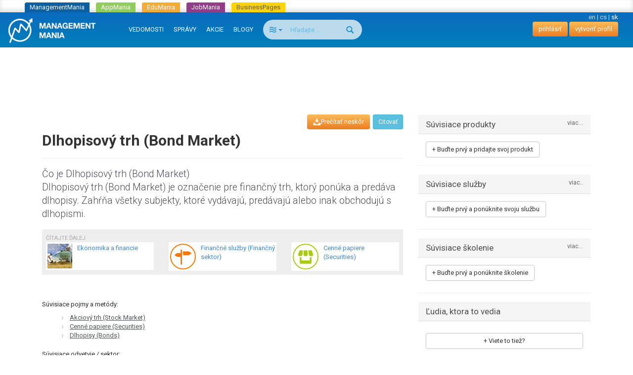

--- FILE ---
content_type: text/html; charset=utf-8
request_url: https://www.google.com/recaptcha/api2/aframe
body_size: 259
content:
<!DOCTYPE HTML><html><head><meta http-equiv="content-type" content="text/html; charset=UTF-8"></head><body><script nonce="rEUHZgnkYjezdwzr6IRQ-A">/** Anti-fraud and anti-abuse applications only. See google.com/recaptcha */ try{var clients={'sodar':'https://pagead2.googlesyndication.com/pagead/sodar?'};window.addEventListener("message",function(a){try{if(a.source===window.parent){var b=JSON.parse(a.data);var c=clients[b['id']];if(c){var d=document.createElement('img');d.src=c+b['params']+'&rc='+(localStorage.getItem("rc::a")?sessionStorage.getItem("rc::b"):"");window.document.body.appendChild(d);sessionStorage.setItem("rc::e",parseInt(sessionStorage.getItem("rc::e")||0)+1);localStorage.setItem("rc::h",'1769250135432');}}}catch(b){}});window.parent.postMessage("_grecaptcha_ready", "*");}catch(b){}</script></body></html>

--- FILE ---
content_type: application/x-javascript
request_url: https://managementmania.com/assets/public_delayed-570ff2e5918ea0f2f1e0b70eaee130ef.js
body_size: 64461
content:
/*!
 * jQuery UI 1.8.16
 *
 * Copyright 2011, AUTHORS.txt (http://jqueryui.com/about)
 * Dual licensed under the MIT or GPL Version 2 licenses.
 * http://jquery.org/license
 *
 * http://docs.jquery.com/UI
 */
(function($,undefined){$.ui=$.ui||{};if($.ui.version){return}$.extend($.ui,{version:"1.8.16",keyCode:{ALT:18,BACKSPACE:8,CAPS_LOCK:20,COMMA:188,COMMAND:91,COMMAND_LEFT:91,COMMAND_RIGHT:93,CONTROL:17,DELETE:46,DOWN:40,END:35,ENTER:13,ESCAPE:27,HOME:36,INSERT:45,LEFT:37,MENU:93,NUMPAD_ADD:107,NUMPAD_DECIMAL:110,NUMPAD_DIVIDE:111,NUMPAD_ENTER:108,NUMPAD_MULTIPLY:106,NUMPAD_SUBTRACT:109,PAGE_DOWN:34,PAGE_UP:33,PERIOD:190,RIGHT:39,SHIFT:16,SPACE:32,TAB:9,UP:38,WINDOWS:91}});$.fn.extend({propAttr:$.fn.prop||$.fn.attr,_focus:$.fn.focus,focus:function(delay,fn){return typeof delay==="number"?this.each(function(){var elem=this;setTimeout(function(){$(elem).focus();if(fn){fn.call(elem)}},delay)}):this._focus.apply(this,arguments)},scrollParent:function(){var scrollParent;if(($.browser.msie&&(/(static|relative)/).test(this.css("position")))||(/absolute/).test(this.css("position"))){scrollParent=this.parents().filter(function(){return(/(relative|absolute|fixed)/).test($.curCSS(this,"position",1))&&(/(auto|scroll)/).test($.curCSS(this,"overflow",1)+$.curCSS(this,"overflow-y",1)+$.curCSS(this,"overflow-x",1))}).eq(0)}else{scrollParent=this.parents().filter(function(){return(/(auto|scroll)/).test($.curCSS(this,"overflow",1)+$.curCSS(this,"overflow-y",1)+$.curCSS(this,"overflow-x",1))}).eq(0)}return(/fixed/).test(this.css("position"))||!scrollParent.length?$(document):scrollParent},zIndex:function(zIndex){if(zIndex!==undefined){return this.css("zIndex",zIndex)}if(this.length){var elem=$(this[0]),position,value;while(elem.length&&elem[0]!==document){position=elem.css("position");if(position==="absolute"||position==="relative"||position==="fixed"){value=parseInt(elem.css("zIndex"),10);if(!isNaN(value)&&value!==0){return value}}elem=elem.parent()}}return 0},disableSelection:function(){return this.bind(($.support.selectstart?"selectstart":"mousedown")+".ui-disableSelection",function(event){event.preventDefault()})},enableSelection:function(){return this.unbind(".ui-disableSelection")}});$.each(["Width","Height"],function(i,name){var side=name==="Width"?["Left","Right"]:["Top","Bottom"],type=name.toLowerCase(),orig={innerWidth:$.fn.innerWidth,innerHeight:$.fn.innerHeight,outerWidth:$.fn.outerWidth,outerHeight:$.fn.outerHeight};function reduce(elem,size,border,margin){$.each(side,function(){size-=parseFloat($.curCSS(elem,"padding"+this,true))||0;if(border){size-=parseFloat($.curCSS(elem,"border"+this+"Width",true))||0}if(margin){size-=parseFloat($.curCSS(elem,"margin"+this,true))||0}});return size}$.fn["inner"+name]=function(size){if(size===undefined){return orig["inner"+name].call(this)}return this.each(function(){$(this).css(type,reduce(this,size)+"px")})};$.fn["outer"+name]=function(size,margin){if(typeof size!=="number"){return orig["outer"+name].call(this,size)}return this.each(function(){$(this).css(type,reduce(this,size,true,margin)+"px")})}});function focusable(element,isTabIndexNotNaN){var nodeName=element.nodeName.toLowerCase();if("area"===nodeName){var map=element.parentNode,mapName=map.name,img;if(!element.href||!mapName||map.nodeName.toLowerCase()!=="map"){return false}img=$("img[usemap=#"+mapName+"]")[0];return !!img&&visible(img)}return(/input|select|textarea|button|object/.test(nodeName)?!element.disabled:"a"==nodeName?element.href||isTabIndexNotNaN:isTabIndexNotNaN)&&visible(element)}function visible(element){return !$(element).parents().andSelf().filter(function(){return $.curCSS(this,"visibility")==="hidden"||$.expr.filters.hidden(this)}).length}$.extend($.expr[":"],{data:function(elem,i,match){return !!$.data(elem,match[3])},focusable:function(element){return focusable(element,!isNaN($.attr(element,"tabindex")))},tabbable:function(element){var tabIndex=$.attr(element,"tabindex"),isTabIndexNaN=isNaN(tabIndex);return(isTabIndexNaN||tabIndex>=0)&&focusable(element,!isTabIndexNaN)}});$(function(){var body=document.body,div=body.appendChild(div=document.createElement("div"));$.extend(div.style,{minHeight:"100px",height:"auto",padding:0,borderWidth:0});$.support.minHeight=div.offsetHeight===100;$.support.selectstart="onselectstart" in div;body.removeChild(div).style.display="none"});$.extend($.ui,{plugin:{add:function(module,option,set){var proto=$.ui[module].prototype;for(var i in set){proto.plugins[i]=proto.plugins[i]||[];proto.plugins[i].push([option,set[i]])}},call:function(instance,name,args){var set=instance.plugins[name];if(!set||!instance.element[0].parentNode){return}for(var i=0;i<set.length;i++){if(instance.options[set[i][0]]){set[i][1].apply(instance.element,args)}}}},contains:function(a,b){return document.compareDocumentPosition?a.compareDocumentPosition(b)&16:a!==b&&a.contains(b)},hasScroll:function(el,a){if($(el).css("overflow")==="hidden"){return false}var scroll=(a&&a==="left")?"scrollLeft":"scrollTop",has=false;if(el[scroll]>0){return true}el[scroll]=1;has=(el[scroll]>0);el[scroll]=0;return has},isOverAxis:function(x,reference,size){return(x>reference)&&(x<(reference+size))},isOver:function(y,x,top,left,height,width){return $.ui.isOverAxis(y,top,height)&&$.ui.isOverAxis(x,left,width)}})})(jQuery);
/*!
 * jQuery UI Widget 1.8.16
 *
 * Copyright 2011, AUTHORS.txt (http://jqueryui.com/about)
 * Dual licensed under the MIT or GPL Version 2 licenses.
 * http://jquery.org/license
 *
 * http://docs.jquery.com/UI/Widget
 */
(function($,undefined){if($.cleanData){var _cleanData=$.cleanData;$.cleanData=function(elems){for(var i=0,elem;(elem=elems[i])!=null;i++){try{$(elem).triggerHandler("remove")}catch(e){}}_cleanData(elems)}}else{var _remove=$.fn.remove;$.fn.remove=function(selector,keepData){return this.each(function(){if(!keepData){if(!selector||$.filter(selector,[this]).length){$("*",this).add([this]).each(function(){try{$(this).triggerHandler("remove")}catch(e){}})}}return _remove.call($(this),selector,keepData)})}}$.widget=function(name,base,prototype){var namespace=name.split(".")[0],fullName;name=name.split(".")[1];fullName=namespace+"-"+name;if(!prototype){prototype=base;base=$.Widget}$.expr[":"][fullName]=function(elem){return !!$.data(elem,name)};$[namespace]=$[namespace]||{};$[namespace][name]=function(options,element){if(arguments.length){this._createWidget(options,element)}};var basePrototype=new base();basePrototype.options=$.extend(true,{},basePrototype.options);$[namespace][name].prototype=$.extend(true,basePrototype,{namespace:namespace,widgetName:name,widgetEventPrefix:$[namespace][name].prototype.widgetEventPrefix||name,widgetBaseClass:fullName},prototype);$.widget.bridge(name,$[namespace][name])};$.widget.bridge=function(name,object){$.fn[name]=function(options){var isMethodCall=typeof options==="string",args=Array.prototype.slice.call(arguments,1),returnValue=this;options=!isMethodCall&&args.length?$.extend.apply(null,[true,options].concat(args)):options;if(isMethodCall&&options.charAt(0)==="_"){return returnValue}if(isMethodCall){this.each(function(){var instance=$.data(this,name),methodValue=instance&&$.isFunction(instance[options])?instance[options].apply(instance,args):instance;if(methodValue!==instance&&methodValue!==undefined){returnValue=methodValue;return false}})}else{this.each(function(){var instance=$.data(this,name);if(instance){instance.option(options||{})._init()}else{$.data(this,name,new object(options,this))}})}return returnValue}};$.Widget=function(options,element){if(arguments.length){this._createWidget(options,element)}};$.Widget.prototype={widgetName:"widget",widgetEventPrefix:"",options:{disabled:false},_createWidget:function(options,element){$.data(element,this.widgetName,this);this.element=$(element);this.options=$.extend(true,{},this.options,this._getCreateOptions(),options);var self=this;this.element.bind("remove."+this.widgetName,function(){self.destroy()});this._create();this._trigger("create");this._init()},_getCreateOptions:function(){return $.metadata&&$.metadata.get(this.element[0])[this.widgetName]},_create:function(){},_init:function(){},destroy:function(){this.element.unbind("."+this.widgetName).removeData(this.widgetName);this.widget().unbind("."+this.widgetName).removeAttr("aria-disabled").removeClass(this.widgetBaseClass+"-disabled ui-state-disabled")},widget:function(){return this.element},option:function(key,value){var options=key;if(arguments.length===0){return $.extend({},this.options)}if(typeof key==="string"){if(value===undefined){return this.options[key]}options={};options[key]=value}this._setOptions(options);return this},_setOptions:function(options){var self=this;$.each(options,function(key,value){self._setOption(key,value)});return this},_setOption:function(key,value){this.options[key]=value;if(key==="disabled"){this.widget()[value?"addClass":"removeClass"](this.widgetBaseClass+"-disabled ui-state-disabled").attr("aria-disabled",value)}return this},enable:function(){return this._setOption("disabled",false)},disable:function(){return this._setOption("disabled",true)},_trigger:function(type,event,data){var callback=this.options[type];event=$.Event(event);event.type=(type===this.widgetEventPrefix?type:this.widgetEventPrefix+type).toLowerCase();data=data||{};if(event.originalEvent){for(var i=$.event.props.length,prop;i;){prop=$.event.props[--i];event[prop]=event.originalEvent[prop]}}this.element.trigger(event,data);return !($.isFunction(callback)&&callback.call(this.element[0],event,data)===false||event.isDefaultPrevented())}}})(jQuery);(function($,undefined){$.ui=$.ui||{};var horizontalPositions=/left|center|right/,verticalPositions=/top|center|bottom/,center="center",_position=$.fn.position,_offset=$.fn.offset;$.fn.position=function(options){if(!options||!options.of){return _position.apply(this,arguments)}options=$.extend({},options);var target=$(options.of),targetElem=target[0],collision=(options.collision||"flip").split(" "),offset=options.offset?options.offset.split(" "):[0,0],targetWidth,targetHeight,basePosition;if(targetElem.nodeType===9){targetWidth=target.width();targetHeight=target.height();basePosition={top:0,left:0}}else{if(targetElem.setTimeout){targetWidth=target.width();targetHeight=target.height();basePosition={top:target.scrollTop(),left:target.scrollLeft()}}else{if(targetElem.preventDefault){options.at="left top";targetWidth=targetHeight=0;basePosition={top:options.of.pageY,left:options.of.pageX}}else{targetWidth=target.outerWidth();targetHeight=target.outerHeight();basePosition=target.offset()}}}$.each(["my","at"],function(){var pos=(options[this]||"").split(" ");if(pos.length===1){pos=horizontalPositions.test(pos[0])?pos.concat([center]):verticalPositions.test(pos[0])?[center].concat(pos):[center,center]}pos[0]=horizontalPositions.test(pos[0])?pos[0]:center;pos[1]=verticalPositions.test(pos[1])?pos[1]:center;options[this]=pos});if(collision.length===1){collision[1]=collision[0]}offset[0]=parseInt(offset[0],10)||0;if(offset.length===1){offset[1]=offset[0]}offset[1]=parseInt(offset[1],10)||0;if(options.at[0]==="right"){basePosition.left+=targetWidth}else{if(options.at[0]===center){basePosition.left+=targetWidth/2}}if(options.at[1]==="bottom"){basePosition.top+=targetHeight}else{if(options.at[1]===center){basePosition.top+=targetHeight/2}}basePosition.left+=offset[0];basePosition.top+=offset[1];return this.each(function(){var elem=$(this),elemWidth=elem.outerWidth(),elemHeight=elem.outerHeight(),marginLeft=parseInt($.curCSS(this,"marginLeft",true))||0,marginTop=parseInt($.curCSS(this,"marginTop",true))||0,collisionWidth=elemWidth+marginLeft+(parseInt($.curCSS(this,"marginRight",true))||0),collisionHeight=elemHeight+marginTop+(parseInt($.curCSS(this,"marginBottom",true))||0),position=$.extend({},basePosition),collisionPosition;if(options.my[0]==="right"){position.left-=elemWidth}else{if(options.my[0]===center){position.left-=elemWidth/2}}if(options.my[1]==="bottom"){position.top-=elemHeight}else{if(options.my[1]===center){position.top-=elemHeight/2}}position.left=Math.round(position.left);position.top=Math.round(position.top);collisionPosition={left:position.left-marginLeft,top:position.top-marginTop};$.each(["left","top"],function(i,dir){if($.ui.position[collision[i]]){$.ui.position[collision[i]][dir](position,{targetWidth:targetWidth,targetHeight:targetHeight,elemWidth:elemWidth,elemHeight:elemHeight,collisionPosition:collisionPosition,collisionWidth:collisionWidth,collisionHeight:collisionHeight,offset:offset,my:options.my,at:options.at})}});if($.fn.bgiframe){elem.bgiframe()}elem.offset($.extend(position,{using:options.using}))})};$.ui.position={fit:{left:function(position,data){var win=$(window),over=data.collisionPosition.left+data.collisionWidth-win.width()-win.scrollLeft();position.left=over>0?position.left-over:Math.max(position.left-data.collisionPosition.left,position.left)},top:function(position,data){var win=$(window),over=data.collisionPosition.top+data.collisionHeight-win.height()-win.scrollTop();position.top=over>0?position.top-over:Math.max(position.top-data.collisionPosition.top,position.top)}},flip:{left:function(position,data){if(data.at[0]===center){return}var win=$(window),over=data.collisionPosition.left+data.collisionWidth-win.width()-win.scrollLeft(),myOffset=data.my[0]==="left"?-data.elemWidth:data.my[0]==="right"?data.elemWidth:0,atOffset=data.at[0]==="left"?data.targetWidth:-data.targetWidth,offset=-2*data.offset[0];position.left+=data.collisionPosition.left<0?myOffset+atOffset+offset:over>0?myOffset+atOffset+offset:0},top:function(position,data){if(data.at[1]===center){return}var win=$(window),over=data.collisionPosition.top+data.collisionHeight-win.height()-win.scrollTop(),myOffset=data.my[1]==="top"?-data.elemHeight:data.my[1]==="bottom"?data.elemHeight:0,atOffset=data.at[1]==="top"?data.targetHeight:-data.targetHeight,offset=-2*data.offset[1];position.top+=data.collisionPosition.top<0?myOffset+atOffset+offset:over>0?myOffset+atOffset+offset:0}}};if(!$.offset.setOffset){$.offset.setOffset=function(elem,options){if(/static/.test($.curCSS(elem,"position"))){elem.style.position="relative"}var curElem=$(elem),curOffset=curElem.offset(),curTop=parseInt($.curCSS(elem,"top",true),10)||0,curLeft=parseInt($.curCSS(elem,"left",true),10)||0,props={top:(options.top-curOffset.top)+curTop,left:(options.left-curOffset.left)+curLeft};if("using" in options){options.using.call(elem,props)}else{curElem.css(props)}};$.fn.offset=function(options){var elem=this[0];if(!elem||!elem.ownerDocument){return null}if(options){return this.each(function(){$.offset.setOffset(this,options)})}return _offset.call(this)}}}(jQuery));(function($,undefined){var requestIndex=0;$.widget("ui.autocomplete",{options:{appendTo:"body",autoFocus:false,delay:300,minLength:1,position:{my:"left top",at:"left bottom",collision:"none"},source:null},pending:0,_create:function(){var self=this,doc=this.element[0].ownerDocument,suppressKeyPress;this.element.addClass("ui-autocomplete-input").attr("autocomplete","off").attr({role:"textbox","aria-autocomplete":"list","aria-haspopup":"true"}).bind("keydown.autocomplete",function(event){if(self.options.disabled||self.element.propAttr("readOnly")){return}suppressKeyPress=false;var keyCode=$.ui.keyCode;switch(event.keyCode){case keyCode.PAGE_UP:self._move("previousPage",event);break;case keyCode.PAGE_DOWN:self._move("nextPage",event);break;case keyCode.UP:self._move("previous",event);event.preventDefault();break;case keyCode.DOWN:self._move("next",event);event.preventDefault();break;case keyCode.ENTER:case keyCode.NUMPAD_ENTER:if(self.menu.active){suppressKeyPress=true;event.preventDefault()}case keyCode.TAB:if(!self.menu.active){return}self.menu.select(event);break;case keyCode.ESCAPE:self.element.val(self.term);self.close(event);break;default:clearTimeout(self.searching);self.searching=setTimeout(function(){if(self.term!=self.element.val()){self.selectedItem=null;self.search(null,event)}},self.options.delay);break}}).bind("keypress.autocomplete",function(event){if(suppressKeyPress){suppressKeyPress=false;event.preventDefault()}}).bind("focus.autocomplete",function(){if(self.options.disabled){return}self.selectedItem=null;self.previous=self.element.val()}).bind("blur.autocomplete",function(event){if(self.options.disabled){return}clearTimeout(self.searching);self.closing=setTimeout(function(){self.close(event);self._change(event)},150)});this._initSource();this.response=function(){return self._response.apply(self,arguments)};this.menu=$("<ul></ul>").addClass("ui-autocomplete").appendTo($(this.options.appendTo||"body",doc)[0]).mousedown(function(event){var menuElement=self.menu.element[0];if(!$(event.target).closest(".ui-menu-item").length){setTimeout(function(){$(document).one("mousedown",function(event){if(event.target!==self.element[0]&&event.target!==menuElement&&!$.ui.contains(menuElement,event.target)){self.close()}})},1)}setTimeout(function(){clearTimeout(self.closing)},13)}).menu({focus:function(event,ui){var item=ui.item.data("item.autocomplete");if(false!==self._trigger("focus",event,{item:item})){if(/^key/.test(event.originalEvent.type)){self.element.val(item.value)}}},selected:function(event,ui){var item=ui.item.data("item.autocomplete"),previous=self.previous;if(self.element[0]!==doc.activeElement){self.element.focus();self.previous=previous;setTimeout(function(){self.previous=previous;self.selectedItem=item},1)}if(false!==self._trigger("select",event,{item:item})){self.element.val(item.value)}self.term=self.element.val();self.close(event);self.selectedItem=item},blur:function(event,ui){if(self.menu.element.is(":visible")&&(self.element.val()!==self.term)){self.element.val(self.term)}}}).zIndex(this.element.zIndex()+1).css({top:0,left:0}).hide().data("menu");if($.fn.bgiframe){this.menu.element.bgiframe()}},destroy:function(){this.element.removeClass("ui-autocomplete-input").removeAttr("autocomplete").removeAttr("role").removeAttr("aria-autocomplete").removeAttr("aria-haspopup");this.menu.element.remove();$.Widget.prototype.destroy.call(this)},_setOption:function(key,value){$.Widget.prototype._setOption.apply(this,arguments);if(key==="source"){this._initSource()}if(key==="appendTo"){this.menu.element.appendTo($(value||"body",this.element[0].ownerDocument)[0])}if(key==="disabled"&&value&&this.xhr){this.xhr.abort()}},_initSource:function(){var self=this,array,url;if($.isArray(this.options.source)){array=this.options.source;this.source=function(request,response){response($.ui.autocomplete.filter(array,request.term))}}else{if(typeof this.options.source==="string"){url=this.options.source;this.source=function(request,response){if(self.xhr){self.xhr.abort()}self.xhr=$.ajax({url:url,data:request,dataType:"json",autocompleteRequest:++requestIndex,success:function(data,status){if(this.autocompleteRequest===requestIndex){response(data)}},error:function(){if(this.autocompleteRequest===requestIndex){response([])}}})}}else{this.source=this.options.source}}},search:function(value,event){value=value!=null?value:this.element.val();this.term=this.element.val();if(value.length<this.options.minLength){return this.close(event)}clearTimeout(this.closing);if(this._trigger("search",event)===false){return}return this._search(value)},_search:function(value){this.pending++;this.element.addClass("ui-autocomplete-loading");this.source({term:value},this.response)},_response:function(content){if(!this.options.disabled&&content&&content.length){content=this._normalize(content);this._suggest(content);this._trigger("open")}else{this.close()}this.pending--;if(!this.pending){this.element.removeClass("ui-autocomplete-loading")}},close:function(event){clearTimeout(this.closing);if(this.menu.element.is(":visible")){this.menu.element.hide();this.menu.deactivate();this._trigger("close",event)}},_change:function(event){if(this.previous!==this.element.val()){this._trigger("change",event,{item:this.selectedItem})}},_normalize:function(items){if(items.length&&items[0].label&&items[0].value){return items}return $.map(items,function(item){if(typeof item==="string"){return{label:item,value:item}}return $.extend({label:item.label||item.value,value:item.value||item.label},item)})},_suggest:function(items){var ul=this.menu.element.empty().zIndex(this.element.zIndex()+1);this._renderMenu(ul,items);this.menu.deactivate();this.menu.refresh();ul.show();this._resizeMenu();ul.position($.extend({of:this.element},this.options.position));if(this.options.autoFocus){this.menu.next(new $.Event("mouseover"))}},_resizeMenu:function(){var ul=this.menu.element;ul.outerWidth(Math.max(ul.width("").outerWidth(),this.element.outerWidth()))},_renderMenu:function(ul,items){var self=this;$.each(items,function(index,item){self._renderItem(ul,item)})},_renderItem:function(ul,item){return $("<li></li>").data("item.autocomplete",item).append($("<a></a>").text(item.label)).appendTo(ul)},_move:function(direction,event){if(!this.menu.element.is(":visible")){this.search(null,event);return}if(this.menu.first()&&/^previous/.test(direction)||this.menu.last()&&/^next/.test(direction)){this.element.val(this.term);this.menu.deactivate();return}this.menu[direction](event)},widget:function(){return this.menu.element}});$.extend($.ui.autocomplete,{escapeRegex:function(value){return value.replace(/[-[\]{}()*+?.,\\^$|#\s]/g,"\\$&")},filter:function(array,term){var matcher=new RegExp($.ui.autocomplete.escapeRegex(term),"i");return $.grep(array,function(value){return matcher.test(value.label||value.value||value)})}})}(jQuery));(function($){$.widget("ui.menu",{_create:function(){var self=this;this.element.addClass("ui-menu ui-widget ui-widget-content ui-corner-all").attr({role:"listbox","aria-activedescendant":"ui-active-menuitem"}).click(function(event){if(!$(event.target).closest(".ui-menu-item a").length){return}event.preventDefault();self.select(event)});this.refresh()},refresh:function(){var self=this;var items=this.element.children("li:not(.ui-menu-item):has(a)").addClass("ui-menu-item").attr("role","menuitem");items.children("a").addClass("ui-corner-all").attr("tabindex",-1).mouseenter(function(event){self.activate(event,$(this).parent())}).mouseleave(function(){self.deactivate()})},activate:function(event,item){this.deactivate();if(this.hasScroll()){var offset=item.offset().top-this.element.offset().top,scroll=this.element.scrollTop(),elementHeight=this.element.height();if(offset<0){this.element.scrollTop(scroll+offset)}else{if(offset>=elementHeight){this.element.scrollTop(scroll+offset-elementHeight+item.height())}}}this.active=item.eq(0).children("a").addClass("ui-state-hover").attr("id","ui-active-menuitem").end();this._trigger("focus",event,{item:item})},deactivate:function(){if(!this.active){return}this.active.children("a").removeClass("ui-state-hover").removeAttr("id");this._trigger("blur");this.active=null},next:function(event){this.move("next",".ui-menu-item:first",event)},previous:function(event){this.move("prev",".ui-menu-item:last",event)},first:function(){return this.active&&!this.active.prevAll(".ui-menu-item").length},last:function(){return this.active&&!this.active.nextAll(".ui-menu-item").length},move:function(direction,edge,event){if(!this.active){this.activate(event,this.element.children(edge));return}var next=this.active[direction+"All"](".ui-menu-item").eq(0);if(next.length){this.activate(event,next)}else{this.activate(event,this.element.children(edge))}},nextPage:function(event){if(this.hasScroll()){if(!this.active||this.last()){this.activate(event,this.element.children(".ui-menu-item:first"));return}var base=this.active.offset().top,height=this.element.height(),result=this.element.children(".ui-menu-item").filter(function(){var close=$(this).offset().top-base-height+$(this).height();return close<10&&close>-10});if(!result.length){result=this.element.children(".ui-menu-item:last")}this.activate(event,result)}else{this.activate(event,this.element.children(".ui-menu-item").filter(!this.active||this.last()?":first":":last"))}},previousPage:function(event){if(this.hasScroll()){if(!this.active||this.first()){this.activate(event,this.element.children(".ui-menu-item:last"));return}var base=this.active.offset().top,height=this.element.height();result=this.element.children(".ui-menu-item").filter(function(){var close=$(this).offset().top-base+height-$(this).height();return close<10&&close>-10});if(!result.length){result=this.element.children(".ui-menu-item:first")}this.activate(event,result)}else{this.activate(event,this.element.children(".ui-menu-item").filter(!this.active||this.first()?":last":":first"))}},hasScroll:function(){return this.element.height()<this.element[$.fn.prop?"prop":"attr"]("scrollHeight")},select:function(event){this._trigger("selected",event,{item:this.active})}})}(jQuery));(function($,undefined){$.extend($.ui,{datepicker:{version:"1.8.16"}});var PROP_NAME="datepicker";var dpuuid=new Date().getTime();var instActive;function Datepicker(){this.debug=false;this._curInst=null;this._keyEvent=false;this._disabledInputs=[];this._datepickerShowing=false;this._inDialog=false;this._mainDivId="ui-datepicker-div";this._inlineClass="ui-datepicker-inline";this._appendClass="ui-datepicker-append";this._triggerClass="ui-datepicker-trigger";this._dialogClass="ui-datepicker-dialog";this._disableClass="ui-datepicker-disabled";this._unselectableClass="ui-datepicker-unselectable";this._currentClass="ui-datepicker-current-day";this._dayOverClass="ui-datepicker-days-cell-over";this.regional=[];this.regional[""]={closeText:"Done",prevText:"Prev",nextText:"Next",currentText:"Today",monthNames:["January","February","March","April","May","June","July","August","September","October","November","December"],monthNamesShort:["Jan","Feb","Mar","Apr","May","Jun","Jul","Aug","Sep","Oct","Nov","Dec"],dayNames:["Sunday","Monday","Tuesday","Wednesday","Thursday","Friday","Saturday"],dayNamesShort:["Sun","Mon","Tue","Wed","Thu","Fri","Sat"],dayNamesMin:["Su","Mo","Tu","We","Th","Fr","Sa"],weekHeader:"Wk",dateFormat:"mm/dd/yy",firstDay:0,isRTL:false,showMonthAfterYear:false,yearSuffix:""};this._defaults={showOn:"focus",showAnim:"fadeIn",showOptions:{},defaultDate:null,appendText:"",buttonText:"...",buttonImage:"",buttonImageOnly:false,hideIfNoPrevNext:false,navigationAsDateFormat:false,gotoCurrent:false,changeMonth:false,changeYear:false,yearRange:"c-10:c+10",showOtherMonths:false,selectOtherMonths:false,showWeek:false,calculateWeek:this.iso8601Week,shortYearCutoff:"+10",minDate:null,maxDate:null,duration:"fast",beforeShowDay:null,beforeShow:null,onSelect:null,onChangeMonthYear:null,onClose:null,numberOfMonths:1,showCurrentAtPos:0,stepMonths:1,stepBigMonths:12,altField:"",altFormat:"",constrainInput:true,showButtonPanel:false,autoSize:false,disabled:false};$.extend(this._defaults,this.regional[""]);this.dpDiv=bindHover($('<div id="'+this._mainDivId+'" class="ui-datepicker ui-widget ui-widget-content ui-helper-clearfix ui-corner-all"></div>'))}$.extend(Datepicker.prototype,{markerClassName:"hasDatepicker",maxRows:4,log:function(){if(this.debug){console.log.apply("",arguments)}},_widgetDatepicker:function(){return this.dpDiv},setDefaults:function(settings){extendRemove(this._defaults,settings||{});return this},_attachDatepicker:function(target,settings){var inlineSettings=null;for(var attrName in this._defaults){var attrValue=target.getAttribute("date:"+attrName);if(attrValue){inlineSettings=inlineSettings||{};try{inlineSettings[attrName]=eval(attrValue)}catch(err){inlineSettings[attrName]=attrValue}}}var nodeName=target.nodeName.toLowerCase();var inline=(nodeName=="div"||nodeName=="span");if(!target.id){this.uuid+=1;target.id="dp"+this.uuid}var inst=this._newInst($(target),inline);inst.settings=$.extend({},settings||{},inlineSettings||{});if(nodeName=="input"){this._connectDatepicker(target,inst)}else{if(inline){this._inlineDatepicker(target,inst)}}},_newInst:function(target,inline){var id=target[0].id.replace(/([^A-Za-z0-9_-])/g,"\\\\$1");return{id:id,input:target,selectedDay:0,selectedMonth:0,selectedYear:0,drawMonth:0,drawYear:0,inline:inline,dpDiv:(!inline?this.dpDiv:bindHover($('<div class="'+this._inlineClass+' ui-datepicker ui-widget ui-widget-content ui-helper-clearfix ui-corner-all"></div>')))}},_connectDatepicker:function(target,inst){var input=$(target);inst.append=$([]);inst.trigger=$([]);if(input.hasClass(this.markerClassName)){return}this._attachments(input,inst);input.addClass(this.markerClassName).keydown(this._doKeyDown).keypress(this._doKeyPress).keyup(this._doKeyUp).bind("setData.datepicker",function(event,key,value){inst.settings[key]=value}).bind("getData.datepicker",function(event,key){return this._get(inst,key)});this._autoSize(inst);$.data(target,PROP_NAME,inst);if(inst.settings.disabled){this._disableDatepicker(target)}},_attachments:function(input,inst){var appendText=this._get(inst,"appendText");var isRTL=this._get(inst,"isRTL");if(inst.append){inst.append.remove()}if(appendText){inst.append=$('<span class="'+this._appendClass+'">'+appendText+"</span>");input[isRTL?"before":"after"](inst.append)}input.unbind("focus",this._showDatepicker);if(inst.trigger){inst.trigger.remove()}var showOn=this._get(inst,"showOn");if(showOn=="focus"||showOn=="both"){input.focus(this._showDatepicker)}if(showOn=="button"||showOn=="both"){var buttonText=this._get(inst,"buttonText");var buttonImage=this._get(inst,"buttonImage");inst.trigger=$(this._get(inst,"buttonImageOnly")?$("<img/>").addClass(this._triggerClass).attr({src:buttonImage,alt:buttonText,title:buttonText}):$('<button type="button"></button>').addClass(this._triggerClass).html(buttonImage==""?buttonText:$("<img/>").attr({src:buttonImage,alt:buttonText,title:buttonText})));input[isRTL?"before":"after"](inst.trigger);inst.trigger.click(function(){if($.datepicker._datepickerShowing&&$.datepicker._lastInput==input[0]){$.datepicker._hideDatepicker()}else{$.datepicker._showDatepicker(input[0])}return false})}},_autoSize:function(inst){if(this._get(inst,"autoSize")&&!inst.inline){var date=new Date(2009,12-1,20);var dateFormat=this._get(inst,"dateFormat");if(dateFormat.match(/[DM]/)){var findMax=function(names){var max=0;var maxI=0;for(var i=0;i<names.length;i++){if(names[i].length>max){max=names[i].length;maxI=i}}return maxI};date.setMonth(findMax(this._get(inst,(dateFormat.match(/MM/)?"monthNames":"monthNamesShort"))));date.setDate(findMax(this._get(inst,(dateFormat.match(/DD/)?"dayNames":"dayNamesShort")))+20-date.getDay())}inst.input.attr("size",this._formatDate(inst,date).length)}},_inlineDatepicker:function(target,inst){var divSpan=$(target);if(divSpan.hasClass(this.markerClassName)){return}divSpan.addClass(this.markerClassName).append(inst.dpDiv).bind("setData.datepicker",function(event,key,value){inst.settings[key]=value}).bind("getData.datepicker",function(event,key){return this._get(inst,key)});$.data(target,PROP_NAME,inst);this._setDate(inst,this._getDefaultDate(inst),true);this._updateDatepicker(inst);this._updateAlternate(inst);if(inst.settings.disabled){this._disableDatepicker(target)}inst.dpDiv.css("display","block")},_dialogDatepicker:function(input,date,onSelect,settings,pos){var inst=this._dialogInst;if(!inst){this.uuid+=1;var id="dp"+this.uuid;this._dialogInput=$('<input type="text" id="'+id+'" style="position: absolute; top: -100px; width: 0px; z-index: -10;"/>');this._dialogInput.keydown(this._doKeyDown);$("body").append(this._dialogInput);inst=this._dialogInst=this._newInst(this._dialogInput,false);inst.settings={};$.data(this._dialogInput[0],PROP_NAME,inst)}extendRemove(inst.settings,settings||{});date=(date&&date.constructor==Date?this._formatDate(inst,date):date);this._dialogInput.val(date);this._pos=(pos?(pos.length?pos:[pos.pageX,pos.pageY]):null);if(!this._pos){var browserWidth=document.documentElement.clientWidth;var browserHeight=document.documentElement.clientHeight;var scrollX=document.documentElement.scrollLeft||document.body.scrollLeft;var scrollY=document.documentElement.scrollTop||document.body.scrollTop;this._pos=[(browserWidth/2)-100+scrollX,(browserHeight/2)-150+scrollY]}this._dialogInput.css("left",(this._pos[0]+20)+"px").css("top",this._pos[1]+"px");inst.settings.onSelect=onSelect;this._inDialog=true;this.dpDiv.addClass(this._dialogClass);this._showDatepicker(this._dialogInput[0]);if($.blockUI){$.blockUI(this.dpDiv)}$.data(this._dialogInput[0],PROP_NAME,inst);return this},_destroyDatepicker:function(target){var $target=$(target);var inst=$.data(target,PROP_NAME);if(!$target.hasClass(this.markerClassName)){return}var nodeName=target.nodeName.toLowerCase();$.removeData(target,PROP_NAME);if(nodeName=="input"){inst.append.remove();inst.trigger.remove();$target.removeClass(this.markerClassName).unbind("focus",this._showDatepicker).unbind("keydown",this._doKeyDown).unbind("keypress",this._doKeyPress).unbind("keyup",this._doKeyUp)}else{if(nodeName=="div"||nodeName=="span"){$target.removeClass(this.markerClassName).empty()}}},_enableDatepicker:function(target){var $target=$(target);var inst=$.data(target,PROP_NAME);if(!$target.hasClass(this.markerClassName)){return}var nodeName=target.nodeName.toLowerCase();if(nodeName=="input"){target.disabled=false;inst.trigger.filter("button").each(function(){this.disabled=false}).end().filter("img").css({opacity:"1.0",cursor:""})}else{if(nodeName=="div"||nodeName=="span"){var inline=$target.children("."+this._inlineClass);inline.children().removeClass("ui-state-disabled");inline.find("select.ui-datepicker-month, select.ui-datepicker-year").removeAttr("disabled")}}this._disabledInputs=$.map(this._disabledInputs,function(value){return(value==target?null:value)})},_disableDatepicker:function(target){var $target=$(target);var inst=$.data(target,PROP_NAME);if(!$target.hasClass(this.markerClassName)){return}var nodeName=target.nodeName.toLowerCase();if(nodeName=="input"){target.disabled=true;inst.trigger.filter("button").each(function(){this.disabled=true}).end().filter("img").css({opacity:"0.5",cursor:"default"})}else{if(nodeName=="div"||nodeName=="span"){var inline=$target.children("."+this._inlineClass);inline.children().addClass("ui-state-disabled");inline.find("select.ui-datepicker-month, select.ui-datepicker-year").attr("disabled","disabled")}}this._disabledInputs=$.map(this._disabledInputs,function(value){return(value==target?null:value)});this._disabledInputs[this._disabledInputs.length]=target},_isDisabledDatepicker:function(target){if(!target){return false}for(var i=0;i<this._disabledInputs.length;i++){if(this._disabledInputs[i]==target){return true}}return false},_getInst:function(target){try{return $.data(target,PROP_NAME)}catch(err){throw"Missing instance data for this datepicker"}},_optionDatepicker:function(target,name,value){var inst=this._getInst(target);if(arguments.length==2&&typeof name=="string"){return(name=="defaults"?$.extend({},$.datepicker._defaults):(inst?(name=="all"?$.extend({},inst.settings):this._get(inst,name)):null))}var settings=name||{};if(typeof name=="string"){settings={};settings[name]=value}if(inst){if(this._curInst==inst){this._hideDatepicker()}var date=this._getDateDatepicker(target,true);var minDate=this._getMinMaxDate(inst,"min");var maxDate=this._getMinMaxDate(inst,"max");extendRemove(inst.settings,settings);if(minDate!==null&&settings.dateFormat!==undefined&&settings.minDate===undefined){inst.settings.minDate=this._formatDate(inst,minDate)}if(maxDate!==null&&settings.dateFormat!==undefined&&settings.maxDate===undefined){inst.settings.maxDate=this._formatDate(inst,maxDate)}this._attachments($(target),inst);this._autoSize(inst);this._setDate(inst,date);this._updateAlternate(inst);this._updateDatepicker(inst)}},_changeDatepicker:function(target,name,value){this._optionDatepicker(target,name,value)},_refreshDatepicker:function(target){var inst=this._getInst(target);if(inst){this._updateDatepicker(inst)}},_setDateDatepicker:function(target,date){var inst=this._getInst(target);if(inst){this._setDate(inst,date);this._updateDatepicker(inst);this._updateAlternate(inst)}},_getDateDatepicker:function(target,noDefault){var inst=this._getInst(target);if(inst&&!inst.inline){this._setDateFromField(inst,noDefault)}return(inst?this._getDate(inst):null)},_doKeyDown:function(event){var inst=$.datepicker._getInst(event.target);var handled=true;var isRTL=inst.dpDiv.is(".ui-datepicker-rtl");inst._keyEvent=true;if($.datepicker._datepickerShowing){switch(event.keyCode){case 9:$.datepicker._hideDatepicker();handled=false;break;case 13:var sel=$("td."+$.datepicker._dayOverClass+":not(."+$.datepicker._currentClass+")",inst.dpDiv);if(sel[0]){$.datepicker._selectDay(event.target,inst.selectedMonth,inst.selectedYear,sel[0])}var onSelect=$.datepicker._get(inst,"onSelect");if(onSelect){var dateStr=$.datepicker._formatDate(inst);onSelect.apply((inst.input?inst.input[0]:null),[dateStr,inst])}else{$.datepicker._hideDatepicker()}return false;break;case 27:$.datepicker._hideDatepicker();break;case 33:$.datepicker._adjustDate(event.target,(event.ctrlKey?-$.datepicker._get(inst,"stepBigMonths"):-$.datepicker._get(inst,"stepMonths")),"M");break;case 34:$.datepicker._adjustDate(event.target,(event.ctrlKey?+$.datepicker._get(inst,"stepBigMonths"):+$.datepicker._get(inst,"stepMonths")),"M");break;case 35:if(event.ctrlKey||event.metaKey){$.datepicker._clearDate(event.target)}handled=event.ctrlKey||event.metaKey;break;case 36:if(event.ctrlKey||event.metaKey){$.datepicker._gotoToday(event.target)}handled=event.ctrlKey||event.metaKey;break;case 37:if(event.ctrlKey||event.metaKey){$.datepicker._adjustDate(event.target,(isRTL?+1:-1),"D")}handled=event.ctrlKey||event.metaKey;if(event.originalEvent.altKey){$.datepicker._adjustDate(event.target,(event.ctrlKey?-$.datepicker._get(inst,"stepBigMonths"):-$.datepicker._get(inst,"stepMonths")),"M")}break;case 38:if(event.ctrlKey||event.metaKey){$.datepicker._adjustDate(event.target,-7,"D")}handled=event.ctrlKey||event.metaKey;break;case 39:if(event.ctrlKey||event.metaKey){$.datepicker._adjustDate(event.target,(isRTL?-1:+1),"D")}handled=event.ctrlKey||event.metaKey;if(event.originalEvent.altKey){$.datepicker._adjustDate(event.target,(event.ctrlKey?+$.datepicker._get(inst,"stepBigMonths"):+$.datepicker._get(inst,"stepMonths")),"M")}break;case 40:if(event.ctrlKey||event.metaKey){$.datepicker._adjustDate(event.target,+7,"D")}handled=event.ctrlKey||event.metaKey;break;default:handled=false}}else{if(event.keyCode==36&&event.ctrlKey){$.datepicker._showDatepicker(this)}else{handled=false}}if(handled){event.preventDefault();event.stopPropagation()}},_doKeyPress:function(event){var inst=$.datepicker._getInst(event.target);if($.datepicker._get(inst,"constrainInput")){var chars=$.datepicker._possibleChars($.datepicker._get(inst,"dateFormat"));var chr=String.fromCharCode(event.charCode==undefined?event.keyCode:event.charCode);return event.ctrlKey||event.metaKey||(chr<" "||!chars||chars.indexOf(chr)>-1)}},_doKeyUp:function(event){var inst=$.datepicker._getInst(event.target);if(inst.input.val()!=inst.lastVal){try{var date=$.datepicker.parseDate($.datepicker._get(inst,"dateFormat"),(inst.input?inst.input.val():null),$.datepicker._getFormatConfig(inst));if(date){$.datepicker._setDateFromField(inst);$.datepicker._updateAlternate(inst);$.datepicker._updateDatepicker(inst)}}catch(event){$.datepicker.log(event)}}return true},_showDatepicker:function(input){input=input.target||input;if(input.nodeName.toLowerCase()!="input"){input=$("input",input.parentNode)[0]}if($.datepicker._isDisabledDatepicker(input)||$.datepicker._lastInput==input){return}var inst=$.datepicker._getInst(input);if($.datepicker._curInst&&$.datepicker._curInst!=inst){if($.datepicker._datepickerShowing){$.datepicker._triggerOnClose($.datepicker._curInst)}$.datepicker._curInst.dpDiv.stop(true,true)}var beforeShow=$.datepicker._get(inst,"beforeShow");var beforeShowSettings=beforeShow?beforeShow.apply(input,[input,inst]):{};if(beforeShowSettings===false){return}extendRemove(inst.settings,beforeShowSettings);inst.lastVal=null;$.datepicker._lastInput=input;$.datepicker._setDateFromField(inst);if($.datepicker._inDialog){input.value=""}if(!$.datepicker._pos){$.datepicker._pos=$.datepicker._findPos(input);$.datepicker._pos[1]+=input.offsetHeight}var isFixed=false;$(input).parents().each(function(){isFixed|=$(this).css("position")=="fixed";return !isFixed});if(isFixed&&$.browser.opera){$.datepicker._pos[0]-=document.documentElement.scrollLeft;$.datepicker._pos[1]-=document.documentElement.scrollTop}var offset={left:$.datepicker._pos[0],top:$.datepicker._pos[1]};$.datepicker._pos=null;inst.dpDiv.empty();inst.dpDiv.css({position:"absolute",display:"block",top:"-1000px"});$.datepicker._updateDatepicker(inst);offset=$.datepicker._checkOffset(inst,offset,isFixed);inst.dpDiv.css({position:($.datepicker._inDialog&&$.blockUI?"static":(isFixed?"fixed":"absolute")),display:"none",left:offset.left+"px",top:offset.top+"px"});if(!inst.inline){var showAnim=$.datepicker._get(inst,"showAnim");var duration=$.datepicker._get(inst,"duration");var postProcess=function(){var cover=inst.dpDiv.find("iframe.ui-datepicker-cover");if(!!cover.length){var borders=$.datepicker._getBorders(inst.dpDiv);cover.css({left:-borders[0],top:-borders[1],width:inst.dpDiv.outerWidth(),height:inst.dpDiv.outerHeight()})}};inst.dpDiv.zIndex($(input).zIndex()+1);$.datepicker._datepickerShowing=true;if($.effects&&$.effects[showAnim]){inst.dpDiv.show(showAnim,$.datepicker._get(inst,"showOptions"),duration,postProcess)}else{inst.dpDiv[showAnim||"show"]((showAnim?duration:null),postProcess)}if(!showAnim||!duration){postProcess()}if(inst.input.is(":visible")&&!inst.input.is(":disabled")){inst.input.focus()}$.datepicker._curInst=inst}},_updateDatepicker:function(inst){var self=this;self.maxRows=4;var borders=$.datepicker._getBorders(inst.dpDiv);instActive=inst;inst.dpDiv.empty().append(this._generateHTML(inst));var cover=inst.dpDiv.find("iframe.ui-datepicker-cover");if(!!cover.length){cover.css({left:-borders[0],top:-borders[1],width:inst.dpDiv.outerWidth(),height:inst.dpDiv.outerHeight()})}inst.dpDiv.find("."+this._dayOverClass+" a").mouseover();var numMonths=this._getNumberOfMonths(inst);var cols=numMonths[1];var width=17;inst.dpDiv.removeClass("ui-datepicker-multi-2 ui-datepicker-multi-3 ui-datepicker-multi-4").width("");if(cols>1){inst.dpDiv.addClass("ui-datepicker-multi-"+cols).css("width",(width*cols)+"em")}inst.dpDiv[(numMonths[0]!=1||numMonths[1]!=1?"add":"remove")+"Class"]("ui-datepicker-multi");inst.dpDiv[(this._get(inst,"isRTL")?"add":"remove")+"Class"]("ui-datepicker-rtl");if(inst==$.datepicker._curInst&&$.datepicker._datepickerShowing&&inst.input&&inst.input.is(":visible")&&!inst.input.is(":disabled")&&inst.input[0]!=document.activeElement){inst.input.focus()}if(inst.yearshtml){var origyearshtml=inst.yearshtml;setTimeout(function(){if(origyearshtml===inst.yearshtml&&inst.yearshtml){inst.dpDiv.find("select.ui-datepicker-year:first").replaceWith(inst.yearshtml)}origyearshtml=inst.yearshtml=null},0)}},_getBorders:function(elem){var convert=function(value){return{thin:1,medium:2,thick:3}[value]||value};return[parseFloat(convert(elem.css("border-left-width"))),parseFloat(convert(elem.css("border-top-width")))]},_checkOffset:function(inst,offset,isFixed){var dpWidth=inst.dpDiv.outerWidth();var dpHeight=inst.dpDiv.outerHeight();var inputWidth=inst.input?inst.input.outerWidth():0;var inputHeight=inst.input?inst.input.outerHeight():0;var viewWidth=document.documentElement.clientWidth+$(document).scrollLeft();var viewHeight=document.documentElement.clientHeight+$(document).scrollTop();offset.left-=(this._get(inst,"isRTL")?(dpWidth-inputWidth):0);offset.left-=(isFixed&&offset.left==inst.input.offset().left)?$(document).scrollLeft():0;offset.top-=(isFixed&&offset.top==(inst.input.offset().top+inputHeight))?$(document).scrollTop():0;offset.left-=Math.min(offset.left,(offset.left+dpWidth>viewWidth&&viewWidth>dpWidth)?Math.abs(offset.left+dpWidth-viewWidth):0);offset.top-=Math.min(offset.top,(offset.top+dpHeight>viewHeight&&viewHeight>dpHeight)?Math.abs(dpHeight+inputHeight):0);return offset},_findPos:function(obj){var inst=this._getInst(obj);var isRTL=this._get(inst,"isRTL");while(obj&&(obj.type=="hidden"||obj.nodeType!=1||$.expr.filters.hidden(obj))){obj=obj[isRTL?"previousSibling":"nextSibling"]}var position=$(obj).offset();return[position.left,position.top]},_triggerOnClose:function(inst){var onClose=this._get(inst,"onClose");if(onClose){onClose.apply((inst.input?inst.input[0]:null),[(inst.input?inst.input.val():""),inst])}},_hideDatepicker:function(input){var inst=this._curInst;if(!inst||(input&&inst!=$.data(input,PROP_NAME))){return}if(this._datepickerShowing){var showAnim=this._get(inst,"showAnim");var duration=this._get(inst,"duration");var postProcess=function(){$.datepicker._tidyDialog(inst);this._curInst=null};if($.effects&&$.effects[showAnim]){inst.dpDiv.hide(showAnim,$.datepicker._get(inst,"showOptions"),duration,postProcess)}else{inst.dpDiv[(showAnim=="slideDown"?"slideUp":(showAnim=="fadeIn"?"fadeOut":"hide"))]((showAnim?duration:null),postProcess)}if(!showAnim){postProcess()}$.datepicker._triggerOnClose(inst);this._datepickerShowing=false;this._lastInput=null;if(this._inDialog){this._dialogInput.css({position:"absolute",left:"0",top:"-100px"});if($.blockUI){$.unblockUI();$("body").append(this.dpDiv)}}this._inDialog=false}},_tidyDialog:function(inst){inst.dpDiv.removeClass(this._dialogClass).unbind(".ui-datepicker-calendar")},_checkExternalClick:function(event){if(!$.datepicker._curInst){return}var $target=$(event.target);if($target[0].id!=$.datepicker._mainDivId&&$target.parents("#"+$.datepicker._mainDivId).length==0&&!$target.hasClass($.datepicker.markerClassName)&&!$target.hasClass($.datepicker._triggerClass)&&$.datepicker._datepickerShowing&&!($.datepicker._inDialog&&$.blockUI)){$.datepicker._hideDatepicker()}},_adjustDate:function(id,offset,period){var target=$(id);var inst=this._getInst(target[0]);if(this._isDisabledDatepicker(target[0])){return}this._adjustInstDate(inst,offset+(period=="M"?this._get(inst,"showCurrentAtPos"):0),period);this._updateDatepicker(inst)},_gotoToday:function(id){var target=$(id);var inst=this._getInst(target[0]);if(this._get(inst,"gotoCurrent")&&inst.currentDay){inst.selectedDay=inst.currentDay;inst.drawMonth=inst.selectedMonth=inst.currentMonth;inst.drawYear=inst.selectedYear=inst.currentYear}else{var date=new Date();inst.selectedDay=date.getDate();inst.drawMonth=inst.selectedMonth=date.getMonth();inst.drawYear=inst.selectedYear=date.getFullYear()}this._notifyChange(inst);this._adjustDate(target)},_selectMonthYear:function(id,select,period){var target=$(id);var inst=this._getInst(target[0]);inst["selected"+(period=="M"?"Month":"Year")]=inst["draw"+(period=="M"?"Month":"Year")]=parseInt(select.options[select.selectedIndex].value,10);this._notifyChange(inst);this._adjustDate(target)},_selectDay:function(id,month,year,td){var target=$(id);if($(td).hasClass(this._unselectableClass)||this._isDisabledDatepicker(target[0])){return}var inst=this._getInst(target[0]);inst.selectedDay=inst.currentDay=$("a",td).html();inst.selectedMonth=inst.currentMonth=month;inst.selectedYear=inst.currentYear=year;this._selectDate(id,this._formatDate(inst,inst.currentDay,inst.currentMonth,inst.currentYear))},_clearDate:function(id){var target=$(id);var inst=this._getInst(target[0]);this._selectDate(target,"")},_selectDate:function(id,dateStr){var target=$(id);var inst=this._getInst(target[0]);dateStr=(dateStr!=null?dateStr:this._formatDate(inst));if(inst.input){inst.input.val(dateStr)}this._updateAlternate(inst);var onSelect=this._get(inst,"onSelect");if(onSelect){onSelect.apply((inst.input?inst.input[0]:null),[dateStr,inst])}else{if(inst.input){inst.input.trigger("change")}}if(inst.inline){this._updateDatepicker(inst)}else{this._hideDatepicker();this._lastInput=inst.input[0];if(typeof(inst.input[0])!="object"){inst.input.focus()}this._lastInput=null}},_updateAlternate:function(inst){var altField=this._get(inst,"altField");if(altField){var altFormat=this._get(inst,"altFormat")||this._get(inst,"dateFormat");var date=this._getDate(inst);var dateStr=this.formatDate(altFormat,date,this._getFormatConfig(inst));$(altField).each(function(){$(this).val(dateStr)})}},noWeekends:function(date){var day=date.getDay();return[(day>0&&day<6),""]},iso8601Week:function(date){var checkDate=new Date(date.getTime());checkDate.setDate(checkDate.getDate()+4-(checkDate.getDay()||7));var time=checkDate.getTime();checkDate.setMonth(0);checkDate.setDate(1);return Math.floor(Math.round((time-checkDate)/86400000)/7)+1},parseDate:function(format,value,settings){if(format==null||value==null){throw"Invalid arguments"}value=(typeof value=="object"?value.toString():value+"");if(value==""){return null}var shortYearCutoff=(settings?settings.shortYearCutoff:null)||this._defaults.shortYearCutoff;shortYearCutoff=(typeof shortYearCutoff!="string"?shortYearCutoff:new Date().getFullYear()%100+parseInt(shortYearCutoff,10));var dayNamesShort=(settings?settings.dayNamesShort:null)||this._defaults.dayNamesShort;var dayNames=(settings?settings.dayNames:null)||this._defaults.dayNames;var monthNamesShort=(settings?settings.monthNamesShort:null)||this._defaults.monthNamesShort;var monthNames=(settings?settings.monthNames:null)||this._defaults.monthNames;var year=-1;var month=-1;var day=-1;var doy=-1;var literal=false;var lookAhead=function(match){var matches=(iFormat+1<format.length&&format.charAt(iFormat+1)==match);if(matches){iFormat++}return matches};var getNumber=function(match){var isDoubled=lookAhead(match);var size=(match=="@"?14:(match=="!"?20:(match=="y"&&isDoubled?4:(match=="o"?3:2))));var digits=new RegExp("^\\d{1,"+size+"}");var num=value.substring(iValue).match(digits);if(!num){throw"Missing number at position "+iValue}iValue+=num[0].length;return parseInt(num[0],10)};var getName=function(match,shortNames,longNames){var names=$.map(lookAhead(match)?longNames:shortNames,function(v,k){return[[k,v]]}).sort(function(a,b){return -(a[1].length-b[1].length)});var index=-1;$.each(names,function(i,pair){var name=pair[1];if(value.substr(iValue,name.length).toLowerCase()==name.toLowerCase()){index=pair[0];iValue+=name.length;return false}});if(index!=-1){return index+1}else{throw"Unknown name at position "+iValue}};var checkLiteral=function(){if(value.charAt(iValue)!=format.charAt(iFormat)){throw"Unexpected literal at position "+iValue}iValue++};var iValue=0;for(var iFormat=0;iFormat<format.length;iFormat++){if(literal){if(format.charAt(iFormat)=="'"&&!lookAhead("'")){literal=false}else{checkLiteral()}}else{switch(format.charAt(iFormat)){case"d":day=getNumber("d");break;case"D":getName("D",dayNamesShort,dayNames);break;case"o":doy=getNumber("o");break;case"m":month=getNumber("m");break;case"M":month=getName("M",monthNamesShort,monthNames);break;case"y":year=getNumber("y");break;case"@":var date=new Date(getNumber("@"));year=date.getFullYear();month=date.getMonth()+1;day=date.getDate();break;case"!":var date=new Date((getNumber("!")-this._ticksTo1970)/10000);year=date.getFullYear();month=date.getMonth()+1;day=date.getDate();break;case"'":if(lookAhead("'")){checkLiteral()}else{literal=true}break;default:checkLiteral()}}}if(iValue<value.length){throw"Extra/unparsed characters found in date: "+value.substring(iValue)}if(year==-1){year=new Date().getFullYear()}else{if(year<100){year+=new Date().getFullYear()-new Date().getFullYear()%100+(year<=shortYearCutoff?0:-100)}}if(doy>-1){month=1;day=doy;do{var dim=this._getDaysInMonth(year,month-1);if(day<=dim){break}month++;day-=dim}while(true)}var date=this._daylightSavingAdjust(new Date(year,month-1,day));if(date.getFullYear()!=year||date.getMonth()+1!=month||date.getDate()!=day){throw"Invalid date"}return date},ATOM:"yy-mm-dd",COOKIE:"D, dd M yy",ISO_8601:"yy-mm-dd",RFC_822:"D, d M y",RFC_850:"DD, dd-M-y",RFC_1036:"D, d M y",RFC_1123:"D, d M yy",RFC_2822:"D, d M yy",RSS:"D, d M y",TICKS:"!",TIMESTAMP:"@",W3C:"yy-mm-dd",_ticksTo1970:(((1970-1)*365+Math.floor(1970/4)-Math.floor(1970/100)+Math.floor(1970/400))*24*60*60*10000000),formatDate:function(format,date,settings){if(!date){return""}var dayNamesShort=(settings?settings.dayNamesShort:null)||this._defaults.dayNamesShort;var dayNames=(settings?settings.dayNames:null)||this._defaults.dayNames;var monthNamesShort=(settings?settings.monthNamesShort:null)||this._defaults.monthNamesShort;var monthNames=(settings?settings.monthNames:null)||this._defaults.monthNames;var lookAhead=function(match){var matches=(iFormat+1<format.length&&format.charAt(iFormat+1)==match);if(matches){iFormat++}return matches};var formatNumber=function(match,value,len){var num=""+value;if(lookAhead(match)){while(num.length<len){num="0"+num}}return num};var formatName=function(match,value,shortNames,longNames){return(lookAhead(match)?longNames[value]:shortNames[value])};var output="";var literal=false;if(date){for(var iFormat=0;iFormat<format.length;iFormat++){if(literal){if(format.charAt(iFormat)=="'"&&!lookAhead("'")){literal=false}else{output+=format.charAt(iFormat)}}else{switch(format.charAt(iFormat)){case"d":output+=formatNumber("d",date.getDate(),2);break;case"D":output+=formatName("D",date.getDay(),dayNamesShort,dayNames);break;case"o":output+=formatNumber("o",Math.round((new Date(date.getFullYear(),date.getMonth(),date.getDate()).getTime()-new Date(date.getFullYear(),0,0).getTime())/86400000),3);break;case"m":output+=formatNumber("m",date.getMonth()+1,2);break;case"M":output+=formatName("M",date.getMonth(),monthNamesShort,monthNames);break;case"y":output+=(lookAhead("y")?date.getFullYear():(date.getYear()%100<10?"0":"")+date.getYear()%100);break;case"@":output+=date.getTime();break;case"!":output+=date.getTime()*10000+this._ticksTo1970;break;case"'":if(lookAhead("'")){output+="'"}else{literal=true}break;default:output+=format.charAt(iFormat)}}}}return output},_possibleChars:function(format){var chars="";var literal=false;var lookAhead=function(match){var matches=(iFormat+1<format.length&&format.charAt(iFormat+1)==match);if(matches){iFormat++}return matches};for(var iFormat=0;iFormat<format.length;iFormat++){if(literal){if(format.charAt(iFormat)=="'"&&!lookAhead("'")){literal=false}else{chars+=format.charAt(iFormat)}}else{switch(format.charAt(iFormat)){case"d":case"m":case"y":case"@":chars+="0123456789";break;case"D":case"M":return null;case"'":if(lookAhead("'")){chars+="'"}else{literal=true}break;default:chars+=format.charAt(iFormat)}}}return chars},_get:function(inst,name){return inst.settings[name]!==undefined?inst.settings[name]:this._defaults[name]},_setDateFromField:function(inst,noDefault){if(inst.input.val()==inst.lastVal){return}var dateFormat=this._get(inst,"dateFormat");var dates=inst.lastVal=inst.input?inst.input.val():null;var date,defaultDate;date=defaultDate=this._getDefaultDate(inst);var settings=this._getFormatConfig(inst);try{date=this.parseDate(dateFormat,dates,settings)||defaultDate}catch(event){this.log(event);dates=(noDefault?"":dates)}inst.selectedDay=date.getDate();inst.drawMonth=inst.selectedMonth=date.getMonth();inst.drawYear=inst.selectedYear=date.getFullYear();inst.currentDay=(dates?date.getDate():0);inst.currentMonth=(dates?date.getMonth():0);inst.currentYear=(dates?date.getFullYear():0);this._adjustInstDate(inst)},_getDefaultDate:function(inst){return this._restrictMinMax(inst,this._determineDate(inst,this._get(inst,"defaultDate"),new Date()))},_determineDate:function(inst,date,defaultDate){var offsetNumeric=function(offset){var date=new Date();date.setDate(date.getDate()+offset);return date};var offsetString=function(offset){try{return $.datepicker.parseDate($.datepicker._get(inst,"dateFormat"),offset,$.datepicker._getFormatConfig(inst))}catch(e){}var date=(offset.toLowerCase().match(/^c/)?$.datepicker._getDate(inst):null)||new Date();var year=date.getFullYear();var month=date.getMonth();var day=date.getDate();var pattern=/([+-]?[0-9]+)\s*(d|D|w|W|m|M|y|Y)?/g;var matches=pattern.exec(offset);while(matches){switch(matches[2]||"d"){case"d":case"D":day+=parseInt(matches[1],10);break;case"w":case"W":day+=parseInt(matches[1],10)*7;break;case"m":case"M":month+=parseInt(matches[1],10);day=Math.min(day,$.datepicker._getDaysInMonth(year,month));break;case"y":case"Y":year+=parseInt(matches[1],10);day=Math.min(day,$.datepicker._getDaysInMonth(year,month));break}matches=pattern.exec(offset)}return new Date(year,month,day)};var newDate=(date==null||date===""?defaultDate:(typeof date=="string"?offsetString(date):(typeof date=="number"?(isNaN(date)?defaultDate:offsetNumeric(date)):new Date(date.getTime()))));newDate=(newDate&&newDate.toString()=="Invalid Date"?defaultDate:newDate);if(newDate){newDate.setHours(0);newDate.setMinutes(0);newDate.setSeconds(0);newDate.setMilliseconds(0)}return this._daylightSavingAdjust(newDate)},_daylightSavingAdjust:function(date){if(!date){return null}date.setHours(date.getHours()>12?date.getHours()+2:0);return date},_setDate:function(inst,date,noChange){var clear=!date;var origMonth=inst.selectedMonth;var origYear=inst.selectedYear;var newDate=this._restrictMinMax(inst,this._determineDate(inst,date,new Date()));inst.selectedDay=inst.currentDay=newDate.getDate();inst.drawMonth=inst.selectedMonth=inst.currentMonth=newDate.getMonth();inst.drawYear=inst.selectedYear=inst.currentYear=newDate.getFullYear();if((origMonth!=inst.selectedMonth||origYear!=inst.selectedYear)&&!noChange){this._notifyChange(inst)}this._adjustInstDate(inst);if(inst.input){inst.input.val(clear?"":this._formatDate(inst))}},_getDate:function(inst){var startDate=(!inst.currentYear||(inst.input&&inst.input.val()=="")?null:this._daylightSavingAdjust(new Date(inst.currentYear,inst.currentMonth,inst.currentDay)));return startDate},_generateHTML:function(inst){var today=new Date();today=this._daylightSavingAdjust(new Date(today.getFullYear(),today.getMonth(),today.getDate()));var isRTL=this._get(inst,"isRTL");var showButtonPanel=this._get(inst,"showButtonPanel");var hideIfNoPrevNext=this._get(inst,"hideIfNoPrevNext");var navigationAsDateFormat=this._get(inst,"navigationAsDateFormat");var numMonths=this._getNumberOfMonths(inst);var showCurrentAtPos=this._get(inst,"showCurrentAtPos");var stepMonths=this._get(inst,"stepMonths");var isMultiMonth=(numMonths[0]!=1||numMonths[1]!=1);var currentDate=this._daylightSavingAdjust((!inst.currentDay?new Date(9999,9,9):new Date(inst.currentYear,inst.currentMonth,inst.currentDay)));var minDate=this._getMinMaxDate(inst,"min");var maxDate=this._getMinMaxDate(inst,"max");var drawMonth=inst.drawMonth-showCurrentAtPos;var drawYear=inst.drawYear;if(drawMonth<0){drawMonth+=12;drawYear--}if(maxDate){var maxDraw=this._daylightSavingAdjust(new Date(maxDate.getFullYear(),maxDate.getMonth()-(numMonths[0]*numMonths[1])+1,maxDate.getDate()));maxDraw=(minDate&&maxDraw<minDate?minDate:maxDraw);while(this._daylightSavingAdjust(new Date(drawYear,drawMonth,1))>maxDraw){drawMonth--;if(drawMonth<0){drawMonth=11;drawYear--}}}inst.drawMonth=drawMonth;inst.drawYear=drawYear;var prevText=this._get(inst,"prevText");prevText=(!navigationAsDateFormat?prevText:this.formatDate(prevText,this._daylightSavingAdjust(new Date(drawYear,drawMonth-stepMonths,1)),this._getFormatConfig(inst)));var prev=(this._canAdjustMonth(inst,-1,drawYear,drawMonth)?'<a class="ui-datepicker-prev ui-corner-all" onclick="DP_jQuery_'+dpuuid+".datepicker._adjustDate('#"+inst.id+"', -"+stepMonths+", 'M');\" title=\""+prevText+'"><span class="ui-icon ui-icon-circle-triangle-'+(isRTL?"e":"w")+'">'+prevText+"</span></a>":(hideIfNoPrevNext?"":'<a class="ui-datepicker-prev ui-corner-all ui-state-disabled" title="'+prevText+'"><span class="ui-icon ui-icon-circle-triangle-'+(isRTL?"e":"w")+'">'+prevText+"</span></a>"));var nextText=this._get(inst,"nextText");nextText=(!navigationAsDateFormat?nextText:this.formatDate(nextText,this._daylightSavingAdjust(new Date(drawYear,drawMonth+stepMonths,1)),this._getFormatConfig(inst)));var next=(this._canAdjustMonth(inst,+1,drawYear,drawMonth)?'<a class="ui-datepicker-next ui-corner-all" onclick="DP_jQuery_'+dpuuid+".datepicker._adjustDate('#"+inst.id+"', +"+stepMonths+", 'M');\" title=\""+nextText+'"><span class="ui-icon ui-icon-circle-triangle-'+(isRTL?"w":"e")+'">'+nextText+"</span></a>":(hideIfNoPrevNext?"":'<a class="ui-datepicker-next ui-corner-all ui-state-disabled" title="'+nextText+'"><span class="ui-icon ui-icon-circle-triangle-'+(isRTL?"w":"e")+'">'+nextText+"</span></a>"));var currentText=this._get(inst,"currentText");var gotoDate=(this._get(inst,"gotoCurrent")&&inst.currentDay?currentDate:today);currentText=(!navigationAsDateFormat?currentText:this.formatDate(currentText,gotoDate,this._getFormatConfig(inst)));var controls=(!inst.inline?'<button type="button" class="ui-datepicker-close ui-state-default ui-priority-primary ui-corner-all" onclick="DP_jQuery_'+dpuuid+'.datepicker._hideDatepicker();">'+this._get(inst,"closeText")+"</button>":"");var buttonPanel=(showButtonPanel)?'<div class="ui-datepicker-buttonpane ui-widget-content">'+(isRTL?controls:"")+(this._isInRange(inst,gotoDate)?'<button type="button" class="ui-datepicker-current ui-state-default ui-priority-secondary ui-corner-all" onclick="DP_jQuery_'+dpuuid+".datepicker._gotoToday('#"+inst.id+"');\">"+currentText+"</button>":"")+(isRTL?"":controls)+"</div>":"";var firstDay=parseInt(this._get(inst,"firstDay"),10);firstDay=(isNaN(firstDay)?0:firstDay);var showWeek=this._get(inst,"showWeek");var dayNames=this._get(inst,"dayNames");var dayNamesShort=this._get(inst,"dayNamesShort");var dayNamesMin=this._get(inst,"dayNamesMin");var monthNames=this._get(inst,"monthNames");var monthNamesShort=this._get(inst,"monthNamesShort");var beforeShowDay=this._get(inst,"beforeShowDay");var showOtherMonths=this._get(inst,"showOtherMonths");var selectOtherMonths=this._get(inst,"selectOtherMonths");var calculateWeek=this._get(inst,"calculateWeek")||this.iso8601Week;var defaultDate=this._getDefaultDate(inst);var html="";for(var row=0;row<numMonths[0];row++){var group="";this.maxRows=4;for(var col=0;col<numMonths[1];col++){var selectedDate=this._daylightSavingAdjust(new Date(drawYear,drawMonth,inst.selectedDay));var cornerClass=" ui-corner-all";var calender="";if(isMultiMonth){calender+='<div class="ui-datepicker-group';if(numMonths[1]>1){switch(col){case 0:calender+=" ui-datepicker-group-first";cornerClass=" ui-corner-"+(isRTL?"right":"left");break;case numMonths[1]-1:calender+=" ui-datepicker-group-last";cornerClass=" ui-corner-"+(isRTL?"left":"right");break;default:calender+=" ui-datepicker-group-middle";cornerClass="";break}}calender+='">'}calender+='<div class="ui-datepicker-header ui-widget-header ui-helper-clearfix'+cornerClass+'">'+(/all|left/.test(cornerClass)&&row==0?(isRTL?next:prev):"")+(/all|right/.test(cornerClass)&&row==0?(isRTL?prev:next):"")+this._generateMonthYearHeader(inst,drawMonth,drawYear,minDate,maxDate,row>0||col>0,monthNames,monthNamesShort)+'</div><table class="ui-datepicker-calendar"><thead><tr>';var thead=(showWeek?'<th class="ui-datepicker-week-col">'+this._get(inst,"weekHeader")+"</th>":"");for(var dow=0;dow<7;dow++){var day=(dow+firstDay)%7;thead+="<th"+((dow+firstDay+6)%7>=5?' class="ui-datepicker-week-end"':"")+'><span title="'+dayNames[day]+'">'+dayNamesMin[day]+"</span></th>"}calender+=thead+"</tr></thead><tbody>";var daysInMonth=this._getDaysInMonth(drawYear,drawMonth);if(drawYear==inst.selectedYear&&drawMonth==inst.selectedMonth){inst.selectedDay=Math.min(inst.selectedDay,daysInMonth)}var leadDays=(this._getFirstDayOfMonth(drawYear,drawMonth)-firstDay+7)%7;var curRows=Math.ceil((leadDays+daysInMonth)/7);var numRows=(isMultiMonth?this.maxRows>curRows?this.maxRows:curRows:curRows);this.maxRows=numRows;var printDate=this._daylightSavingAdjust(new Date(drawYear,drawMonth,1-leadDays));for(var dRow=0;dRow<numRows;dRow++){calender+="<tr>";var tbody=(!showWeek?"":'<td class="ui-datepicker-week-col">'+this._get(inst,"calculateWeek")(printDate)+"</td>");for(var dow=0;dow<7;dow++){var daySettings=(beforeShowDay?beforeShowDay.apply((inst.input?inst.input[0]:null),[printDate]):[true,""]);var otherMonth=(printDate.getMonth()!=drawMonth);var unselectable=(otherMonth&&!selectOtherMonths)||!daySettings[0]||(minDate&&printDate<minDate)||(maxDate&&printDate>maxDate);tbody+='<td class="'+((dow+firstDay+6)%7>=5?" ui-datepicker-week-end":"")+(otherMonth?" ui-datepicker-other-month":"")+((printDate.getTime()==selectedDate.getTime()&&drawMonth==inst.selectedMonth&&inst._keyEvent)||(defaultDate.getTime()==printDate.getTime()&&defaultDate.getTime()==selectedDate.getTime())?" "+this._dayOverClass:"")+(unselectable?" "+this._unselectableClass+" ui-state-disabled":"")+(otherMonth&&!showOtherMonths?"":" "+daySettings[1]+(printDate.getTime()==currentDate.getTime()?" "+this._currentClass:"")+(printDate.getTime()==today.getTime()?" ui-datepicker-today":""))+'"'+((!otherMonth||showOtherMonths)&&daySettings[2]?' title="'+daySettings[2]+'"':"")+(unselectable?"":' onclick="DP_jQuery_'+dpuuid+".datepicker._selectDay('#"+inst.id+"',"+printDate.getMonth()+","+printDate.getFullYear()+', this);return false;"')+">"+(otherMonth&&!showOtherMonths?"&#xa0;":(unselectable?'<span class="ui-state-default">'+printDate.getDate()+"</span>":'<a class="ui-state-default'+(printDate.getTime()==today.getTime()?" ui-state-highlight":"")+(printDate.getTime()==currentDate.getTime()?" ui-state-active":"")+(otherMonth?" ui-priority-secondary":"")+'" href="#">'+printDate.getDate()+"</a>"))+"</td>";printDate.setDate(printDate.getDate()+1);printDate=this._daylightSavingAdjust(printDate)}calender+=tbody+"</tr>"}drawMonth++;if(drawMonth>11){drawMonth=0;drawYear++}calender+="</tbody></table>"+(isMultiMonth?"</div>"+((numMonths[0]>0&&col==numMonths[1]-1)?'<div class="ui-datepicker-row-break"></div>':""):"");group+=calender}html+=group}html+=buttonPanel+($.browser.msie&&parseInt($.browser.version,10)<7&&!inst.inline?'<iframe src="javascript:false;" class="ui-datepicker-cover" frameborder="0"></iframe>':"");inst._keyEvent=false;return html},_generateMonthYearHeader:function(inst,drawMonth,drawYear,minDate,maxDate,secondary,monthNames,monthNamesShort){var changeMonth=this._get(inst,"changeMonth");var changeYear=this._get(inst,"changeYear");var showMonthAfterYear=this._get(inst,"showMonthAfterYear");var html='<div class="ui-datepicker-title">';var monthHtml="";if(secondary||!changeMonth){monthHtml+='<span class="ui-datepicker-month">'+monthNames[drawMonth]+"</span>"}else{var inMinYear=(minDate&&minDate.getFullYear()==drawYear);var inMaxYear=(maxDate&&maxDate.getFullYear()==drawYear);monthHtml+='<select class="ui-datepicker-month" onchange="DP_jQuery_'+dpuuid+".datepicker._selectMonthYear('#"+inst.id+"', this, 'M');\" >";for(var month=0;month<12;month++){if((!inMinYear||month>=minDate.getMonth())&&(!inMaxYear||month<=maxDate.getMonth())){monthHtml+='<option value="'+month+'"'+(month==drawMonth?' selected="selected"':"")+">"+monthNamesShort[month]+"</option>"}}monthHtml+="</select>"}if(!showMonthAfterYear){html+=monthHtml+(secondary||!(changeMonth&&changeYear)?"&#xa0;":"")}if(!inst.yearshtml){inst.yearshtml="";if(secondary||!changeYear){html+='<span class="ui-datepicker-year">'+drawYear+"</span>"}else{var years=this._get(inst,"yearRange").split(":");var thisYear=new Date().getFullYear();var determineYear=function(value){var year=(value.match(/c[+-].*/)?drawYear+parseInt(value.substring(1),10):(value.match(/[+-].*/)?thisYear+parseInt(value,10):parseInt(value,10)));return(isNaN(year)?thisYear:year)};var year=determineYear(years[0]);var endYear=Math.max(year,determineYear(years[1]||""));year=(minDate?Math.max(year,minDate.getFullYear()):year);endYear=(maxDate?Math.min(endYear,maxDate.getFullYear()):endYear);inst.yearshtml+='<select class="ui-datepicker-year" onchange="DP_jQuery_'+dpuuid+".datepicker._selectMonthYear('#"+inst.id+"', this, 'Y');\" >";for(;year<=endYear;year++){inst.yearshtml+='<option value="'+year+'"'+(year==drawYear?' selected="selected"':"")+">"+year+"</option>"}inst.yearshtml+="</select>";html+=inst.yearshtml;inst.yearshtml=null}}html+=this._get(inst,"yearSuffix");if(showMonthAfterYear){html+=(secondary||!(changeMonth&&changeYear)?"&#xa0;":"")+monthHtml}html+="</div>";return html},_adjustInstDate:function(inst,offset,period){var year=inst.drawYear+(period=="Y"?offset:0);var month=inst.drawMonth+(period=="M"?offset:0);var day=Math.min(inst.selectedDay,this._getDaysInMonth(year,month))+(period=="D"?offset:0);var date=this._restrictMinMax(inst,this._daylightSavingAdjust(new Date(year,month,day)));inst.selectedDay=date.getDate();inst.drawMonth=inst.selectedMonth=date.getMonth();inst.drawYear=inst.selectedYear=date.getFullYear();if(period=="M"||period=="Y"){this._notifyChange(inst)}},_restrictMinMax:function(inst,date){var minDate=this._getMinMaxDate(inst,"min");var maxDate=this._getMinMaxDate(inst,"max");var newDate=(minDate&&date<minDate?minDate:date);newDate=(maxDate&&newDate>maxDate?maxDate:newDate);return newDate},_notifyChange:function(inst){var onChange=this._get(inst,"onChangeMonthYear");if(onChange){onChange.apply((inst.input?inst.input[0]:null),[inst.selectedYear,inst.selectedMonth+1,inst])}},_getNumberOfMonths:function(inst){var numMonths=this._get(inst,"numberOfMonths");return(numMonths==null?[1,1]:(typeof numMonths=="number"?[1,numMonths]:numMonths))},_getMinMaxDate:function(inst,minMax){return this._determineDate(inst,this._get(inst,minMax+"Date"),null)},_getDaysInMonth:function(year,month){return 32-this._daylightSavingAdjust(new Date(year,month,32)).getDate()},_getFirstDayOfMonth:function(year,month){return new Date(year,month,1).getDay()},_canAdjustMonth:function(inst,offset,curYear,curMonth){var numMonths=this._getNumberOfMonths(inst);var date=this._daylightSavingAdjust(new Date(curYear,curMonth+(offset<0?offset:numMonths[0]*numMonths[1]),1));if(offset<0){date.setDate(this._getDaysInMonth(date.getFullYear(),date.getMonth()))}return this._isInRange(inst,date)},_isInRange:function(inst,date){var minDate=this._getMinMaxDate(inst,"min");var maxDate=this._getMinMaxDate(inst,"max");return((!minDate||date.getTime()>=minDate.getTime())&&(!maxDate||date.getTime()<=maxDate.getTime()))},_getFormatConfig:function(inst){var shortYearCutoff=this._get(inst,"shortYearCutoff");shortYearCutoff=(typeof shortYearCutoff!="string"?shortYearCutoff:new Date().getFullYear()%100+parseInt(shortYearCutoff,10));return{shortYearCutoff:shortYearCutoff,dayNamesShort:this._get(inst,"dayNamesShort"),dayNames:this._get(inst,"dayNames"),monthNamesShort:this._get(inst,"monthNamesShort"),monthNames:this._get(inst,"monthNames")}},_formatDate:function(inst,day,month,year){if(!day){inst.currentDay=inst.selectedDay;inst.currentMonth=inst.selectedMonth;inst.currentYear=inst.selectedYear}var date=(day?(typeof day=="object"?day:this._daylightSavingAdjust(new Date(year,month,day))):this._daylightSavingAdjust(new Date(inst.currentYear,inst.currentMonth,inst.currentDay)));return this.formatDate(this._get(inst,"dateFormat"),date,this._getFormatConfig(inst))}});function bindHover(dpDiv){var selector="button, .ui-datepicker-prev, .ui-datepicker-next, .ui-datepicker-calendar td a";return dpDiv.bind("mouseout",function(event){var elem=$(event.target).closest(selector);if(!elem.length){return}elem.removeClass("ui-state-hover ui-datepicker-prev-hover ui-datepicker-next-hover")}).bind("mouseover",function(event){var elem=$(event.target).closest(selector);if($.datepicker._isDisabledDatepicker(instActive.inline?dpDiv.parent()[0]:instActive.input[0])||!elem.length){return}elem.parents(".ui-datepicker-calendar").find("a").removeClass("ui-state-hover");elem.addClass("ui-state-hover");if(elem.hasClass("ui-datepicker-prev")){elem.addClass("ui-datepicker-prev-hover")}if(elem.hasClass("ui-datepicker-next")){elem.addClass("ui-datepicker-next-hover")}})}function extendRemove(target,props){$.extend(target,props);for(var name in props){if(props[name]==null||props[name]==undefined){target[name]=props[name]}}return target}function isArray(a){return(a&&(($.browser.safari&&typeof a=="object"&&a.length)||(a.constructor&&a.constructor.toString().match(/\Array\(\)/))))}$.fn.datepicker=function(options){if(!this.length){return this}if(!$.datepicker.initialized){$(document).mousedown($.datepicker._checkExternalClick).find("body").append($.datepicker.dpDiv);$.datepicker.initialized=true}var otherArgs=Array.prototype.slice.call(arguments,1);if(typeof options=="string"&&(options=="isDisabled"||options=="getDate"||options=="widget")){return $.datepicker["_"+options+"Datepicker"].apply($.datepicker,[this[0]].concat(otherArgs))}if(options=="option"&&arguments.length==2&&typeof arguments[1]=="string"){return $.datepicker["_"+options+"Datepicker"].apply($.datepicker,[this[0]].concat(otherArgs))}return this.each(function(){typeof options=="string"?$.datepicker["_"+options+"Datepicker"].apply($.datepicker,[this].concat(otherArgs)):$.datepicker._attachDatepicker(this,options)})};$.datepicker=new Datepicker();$.datepicker.initialized=false;$.datepicker.uuid=new Date().getTime();$.datepicker.version="1.8.16";window["DP_jQuery_"+dpuuid]=$})(jQuery);jQuery.effects||(function($,undefined){$.effects={};$.each(["backgroundColor","borderBottomColor","borderLeftColor","borderRightColor","borderTopColor","borderColor","color","outlineColor"],function(i,attr){$.fx.step[attr]=function(fx){if(!fx.colorInit){fx.start=getColor(fx.elem,attr);fx.end=getRGB(fx.end);fx.colorInit=true}fx.elem.style[attr]="rgb("+Math.max(Math.min(parseInt((fx.pos*(fx.end[0]-fx.start[0]))+fx.start[0],10),255),0)+","+Math.max(Math.min(parseInt((fx.pos*(fx.end[1]-fx.start[1]))+fx.start[1],10),255),0)+","+Math.max(Math.min(parseInt((fx.pos*(fx.end[2]-fx.start[2]))+fx.start[2],10),255),0)+")"}});function getRGB(color){var result;if(color&&color.constructor==Array&&color.length==3){return color}if(result=/rgb\(\s*([0-9]{1,3})\s*,\s*([0-9]{1,3})\s*,\s*([0-9]{1,3})\s*\)/.exec(color)){return[parseInt(result[1],10),parseInt(result[2],10),parseInt(result[3],10)]}if(result=/rgb\(\s*([0-9]+(?:\.[0-9]+)?)\%\s*,\s*([0-9]+(?:\.[0-9]+)?)\%\s*,\s*([0-9]+(?:\.[0-9]+)?)\%\s*\)/.exec(color)){return[parseFloat(result[1])*2.55,parseFloat(result[2])*2.55,parseFloat(result[3])*2.55]}if(result=/#([a-fA-F0-9]{2})([a-fA-F0-9]{2})([a-fA-F0-9]{2})/.exec(color)){return[parseInt(result[1],16),parseInt(result[2],16),parseInt(result[3],16)]}if(result=/#([a-fA-F0-9])([a-fA-F0-9])([a-fA-F0-9])/.exec(color)){return[parseInt(result[1]+result[1],16),parseInt(result[2]+result[2],16),parseInt(result[3]+result[3],16)]}if(result=/rgba\(0, 0, 0, 0\)/.exec(color)){return colors.transparent}return colors[$.trim(color).toLowerCase()]}function getColor(elem,attr){var color;do{color=$.curCSS(elem,attr);if(color!=""&&color!="transparent"||$.nodeName(elem,"body")){break}attr="backgroundColor"}while(elem=elem.parentNode);return getRGB(color)}var colors={aqua:[0,255,255],azure:[240,255,255],beige:[245,245,220],black:[0,0,0],blue:[0,0,255],brown:[165,42,42],cyan:[0,255,255],darkblue:[0,0,139],darkcyan:[0,139,139],darkgrey:[169,169,169],darkgreen:[0,100,0],darkkhaki:[189,183,107],darkmagenta:[139,0,139],darkolivegreen:[85,107,47],darkorange:[255,140,0],darkorchid:[153,50,204],darkred:[139,0,0],darksalmon:[233,150,122],darkviolet:[148,0,211],fuchsia:[255,0,255],gold:[255,215,0],green:[0,128,0],indigo:[75,0,130],khaki:[240,230,140],lightblue:[173,216,230],lightcyan:[224,255,255],lightgreen:[144,238,144],lightgrey:[211,211,211],lightpink:[255,182,193],lightyellow:[255,255,224],lime:[0,255,0],magenta:[255,0,255],maroon:[128,0,0],navy:[0,0,128],olive:[128,128,0],orange:[255,165,0],pink:[255,192,203],purple:[128,0,128],violet:[128,0,128],red:[255,0,0],silver:[192,192,192],white:[255,255,255],yellow:[255,255,0],transparent:[255,255,255]};var classAnimationActions=["add","remove","toggle"],shorthandStyles={border:1,borderBottom:1,borderColor:1,borderLeft:1,borderRight:1,borderTop:1,borderWidth:1,margin:1,padding:1};function getElementStyles(){var style=document.defaultView?document.defaultView.getComputedStyle(this,null):this.currentStyle,newStyle={},key,camelCase;if(style&&style.length&&style[0]&&style[style[0]]){var len=style.length;while(len--){key=style[len];if(typeof style[key]=="string"){camelCase=key.replace(/\-(\w)/g,function(all,letter){return letter.toUpperCase()});newStyle[camelCase]=style[key]}}}else{for(key in style){if(typeof style[key]==="string"){newStyle[key]=style[key]}}}return newStyle}function filterStyles(styles){var name,value;for(name in styles){value=styles[name];if(value==null||$.isFunction(value)||name in shorthandStyles||(/scrollbar/).test(name)||(!(/color/i).test(name)&&isNaN(parseFloat(value)))){delete styles[name]}}return styles}function styleDifference(oldStyle,newStyle){var diff={_:0},name;for(name in newStyle){if(oldStyle[name]!=newStyle[name]){diff[name]=newStyle[name]}}return diff}$.effects.animateClass=function(value,duration,easing,callback){if($.isFunction(easing)){callback=easing;easing=null}return this.queue(function(){var that=$(this),originalStyleAttr=that.attr("style")||" ",originalStyle=filterStyles(getElementStyles.call(this)),newStyle,className=that.attr("class");$.each(classAnimationActions,function(i,action){if(value[action]){that[action+"Class"](value[action])}});newStyle=filterStyles(getElementStyles.call(this));that.attr("class",className);that.animate(styleDifference(originalStyle,newStyle),{queue:false,duration:duration,easing:easing,complete:function(){$.each(classAnimationActions,function(i,action){if(value[action]){that[action+"Class"](value[action])}});if(typeof that.attr("style")=="object"){that.attr("style").cssText="";that.attr("style").cssText=originalStyleAttr}else{that.attr("style",originalStyleAttr)}if(callback){callback.apply(this,arguments)}$.dequeue(this)}})})};$.fn.extend({_addClass:$.fn.addClass,addClass:function(classNames,speed,easing,callback){return speed?$.effects.animateClass.apply(this,[{add:classNames},speed,easing,callback]):this._addClass(classNames)},_removeClass:$.fn.removeClass,removeClass:function(classNames,speed,easing,callback){return speed?$.effects.animateClass.apply(this,[{remove:classNames},speed,easing,callback]):this._removeClass(classNames)},_toggleClass:$.fn.toggleClass,toggleClass:function(classNames,force,speed,easing,callback){if(typeof force=="boolean"||force===undefined){if(!speed){return this._toggleClass(classNames,force)}else{return $.effects.animateClass.apply(this,[(force?{add:classNames}:{remove:classNames}),speed,easing,callback])}}else{return $.effects.animateClass.apply(this,[{toggle:classNames},force,speed,easing])}},switchClass:function(remove,add,speed,easing,callback){return $.effects.animateClass.apply(this,[{add:add,remove:remove},speed,easing,callback])}});$.extend($.effects,{version:"1.8.16",save:function(element,set){for(var i=0;i<set.length;i++){if(set[i]!==null){element.data("ec.storage."+set[i],element[0].style[set[i]])}}},restore:function(element,set){for(var i=0;i<set.length;i++){if(set[i]!==null){element.css(set[i],element.data("ec.storage."+set[i]))}}},setMode:function(el,mode){if(mode=="toggle"){mode=el.is(":hidden")?"show":"hide"}return mode},getBaseline:function(origin,original){var y,x;switch(origin[0]){case"top":y=0;break;case"middle":y=0.5;break;case"bottom":y=1;break;default:y=origin[0]/original.height}switch(origin[1]){case"left":x=0;break;case"center":x=0.5;break;case"right":x=1;break;default:x=origin[1]/original.width}return{x:x,y:y}},createWrapper:function(element){if(element.parent().is(".ui-effects-wrapper")){return element.parent()}var props={width:element.outerWidth(true),height:element.outerHeight(true),"float":element.css("float")},wrapper=$("<div></div>").addClass("ui-effects-wrapper").css({fontSize:"100%",background:"transparent",border:"none",margin:0,padding:0}),active=document.activeElement;element.wrap(wrapper);if(element[0]===active||$.contains(element[0],active)){$(active).focus()}wrapper=element.parent();if(element.css("position")=="static"){wrapper.css({position:"relative"});element.css({position:"relative"})}else{$.extend(props,{position:element.css("position"),zIndex:element.css("z-index")});$.each(["top","left","bottom","right"],function(i,pos){props[pos]=element.css(pos);if(isNaN(parseInt(props[pos],10))){props[pos]="auto"}});element.css({position:"relative",top:0,left:0,right:"auto",bottom:"auto"})}return wrapper.css(props).show()},removeWrapper:function(element){var parent,active=document.activeElement;if(element.parent().is(".ui-effects-wrapper")){parent=element.parent().replaceWith(element);if(element[0]===active||$.contains(element[0],active)){$(active).focus()}return parent}return element},setTransition:function(element,list,factor,value){value=value||{};$.each(list,function(i,x){unit=element.cssUnit(x);if(unit[0]>0){value[x]=unit[0]*factor+unit[1]}});return value}});function _normalizeArguments(effect,options,speed,callback){if(typeof effect=="object"){callback=options;speed=null;options=effect;effect=options.effect}if($.isFunction(options)){callback=options;speed=null;options={}}if(typeof options=="number"||$.fx.speeds[options]){callback=speed;speed=options;options={}}if($.isFunction(speed)){callback=speed;speed=null}options=options||{};speed=speed||options.duration;speed=$.fx.off?0:typeof speed=="number"?speed:speed in $.fx.speeds?$.fx.speeds[speed]:$.fx.speeds._default;callback=callback||options.complete;return[effect,options,speed,callback]}function standardSpeed(speed){if(!speed||typeof speed==="number"||$.fx.speeds[speed]){return true}if(typeof speed==="string"&&!$.effects[speed]){return true}return false}$.fn.extend({effect:function(effect,options,speed,callback){var args=_normalizeArguments.apply(this,arguments),args2={options:args[1],duration:args[2],callback:args[3]},mode=args2.options.mode,effectMethod=$.effects[effect];if($.fx.off||!effectMethod){if(mode){return this[mode](args2.duration,args2.callback)}else{return this.each(function(){if(args2.callback){args2.callback.call(this)}})}}return effectMethod.call(this,args2)},_show:$.fn.show,show:function(speed){if(standardSpeed(speed)){return this._show.apply(this,arguments)}else{var args=_normalizeArguments.apply(this,arguments);args[1].mode="show";return this.effect.apply(this,args)}},_hide:$.fn.hide,hide:function(speed){if(standardSpeed(speed)){return this._hide.apply(this,arguments)}else{var args=_normalizeArguments.apply(this,arguments);args[1].mode="hide";return this.effect.apply(this,args)}},__toggle:$.fn.toggle,toggle:function(speed){if(standardSpeed(speed)||typeof speed==="boolean"||$.isFunction(speed)){return this.__toggle.apply(this,arguments)}else{var args=_normalizeArguments.apply(this,arguments);args[1].mode="toggle";return this.effect.apply(this,args)}},cssUnit:function(key){var style=this.css(key),val=[];$.each(["em","px","%","pt"],function(i,unit){if(style.indexOf(unit)>0){val=[parseFloat(style),unit]}});return val}});$.easing.jswing=$.easing.swing;$.extend($.easing,{def:"easeOutQuad",swing:function(x,t,b,c,d){return $.easing[$.easing.def](x,t,b,c,d)},easeInQuad:function(x,t,b,c,d){return c*(t/=d)*t+b},easeOutQuad:function(x,t,b,c,d){return -c*(t/=d)*(t-2)+b},easeInOutQuad:function(x,t,b,c,d){if((t/=d/2)<1){return c/2*t*t+b}return -c/2*((--t)*(t-2)-1)+b},easeInCubic:function(x,t,b,c,d){return c*(t/=d)*t*t+b},easeOutCubic:function(x,t,b,c,d){return c*((t=t/d-1)*t*t+1)+b},easeInOutCubic:function(x,t,b,c,d){if((t/=d/2)<1){return c/2*t*t*t+b}return c/2*((t-=2)*t*t+2)+b},easeInQuart:function(x,t,b,c,d){return c*(t/=d)*t*t*t+b},easeOutQuart:function(x,t,b,c,d){return -c*((t=t/d-1)*t*t*t-1)+b},easeInOutQuart:function(x,t,b,c,d){if((t/=d/2)<1){return c/2*t*t*t*t+b}return -c/2*((t-=2)*t*t*t-2)+b},easeInQuint:function(x,t,b,c,d){return c*(t/=d)*t*t*t*t+b},easeOutQuint:function(x,t,b,c,d){return c*((t=t/d-1)*t*t*t*t+1)+b},easeInOutQuint:function(x,t,b,c,d){if((t/=d/2)<1){return c/2*t*t*t*t*t+b}return c/2*((t-=2)*t*t*t*t+2)+b},easeInSine:function(x,t,b,c,d){return -c*Math.cos(t/d*(Math.PI/2))+c+b},easeOutSine:function(x,t,b,c,d){return c*Math.sin(t/d*(Math.PI/2))+b},easeInOutSine:function(x,t,b,c,d){return -c/2*(Math.cos(Math.PI*t/d)-1)+b},easeInExpo:function(x,t,b,c,d){return(t==0)?b:c*Math.pow(2,10*(t/d-1))+b},easeOutExpo:function(x,t,b,c,d){return(t==d)?b+c:c*(-Math.pow(2,-10*t/d)+1)+b},easeInOutExpo:function(x,t,b,c,d){if(t==0){return b}if(t==d){return b+c}if((t/=d/2)<1){return c/2*Math.pow(2,10*(t-1))+b}return c/2*(-Math.pow(2,-10*--t)+2)+b},easeInCirc:function(x,t,b,c,d){return -c*(Math.sqrt(1-(t/=d)*t)-1)+b},easeOutCirc:function(x,t,b,c,d){return c*Math.sqrt(1-(t=t/d-1)*t)+b},easeInOutCirc:function(x,t,b,c,d){if((t/=d/2)<1){return -c/2*(Math.sqrt(1-t*t)-1)+b}return c/2*(Math.sqrt(1-(t-=2)*t)+1)+b},easeInElastic:function(x,t,b,c,d){var s=1.70158;var p=0;var a=c;if(t==0){return b}if((t/=d)==1){return b+c}if(!p){p=d*0.3}if(a<Math.abs(c)){a=c;var s=p/4}else{var s=p/(2*Math.PI)*Math.asin(c/a)}return -(a*Math.pow(2,10*(t-=1))*Math.sin((t*d-s)*(2*Math.PI)/p))+b},easeOutElastic:function(x,t,b,c,d){var s=1.70158;var p=0;var a=c;if(t==0){return b}if((t/=d)==1){return b+c}if(!p){p=d*0.3}if(a<Math.abs(c)){a=c;var s=p/4}else{var s=p/(2*Math.PI)*Math.asin(c/a)}return a*Math.pow(2,-10*t)*Math.sin((t*d-s)*(2*Math.PI)/p)+c+b},easeInOutElastic:function(x,t,b,c,d){var s=1.70158;var p=0;var a=c;if(t==0){return b}if((t/=d/2)==2){return b+c}if(!p){p=d*(0.3*1.5)}if(a<Math.abs(c)){a=c;var s=p/4}else{var s=p/(2*Math.PI)*Math.asin(c/a)}if(t<1){return -0.5*(a*Math.pow(2,10*(t-=1))*Math.sin((t*d-s)*(2*Math.PI)/p))+b}return a*Math.pow(2,-10*(t-=1))*Math.sin((t*d-s)*(2*Math.PI)/p)*0.5+c+b},easeInBack:function(x,t,b,c,d,s){if(s==undefined){s=1.70158}return c*(t/=d)*t*((s+1)*t-s)+b},easeOutBack:function(x,t,b,c,d,s){if(s==undefined){s=1.70158}return c*((t=t/d-1)*t*((s+1)*t+s)+1)+b},easeInOutBack:function(x,t,b,c,d,s){if(s==undefined){s=1.70158}if((t/=d/2)<1){return c/2*(t*t*(((s*=(1.525))+1)*t-s))+b}return c/2*((t-=2)*t*(((s*=(1.525))+1)*t+s)+2)+b},easeInBounce:function(x,t,b,c,d){return c-$.easing.easeOutBounce(x,d-t,0,c,d)+b},easeOutBounce:function(x,t,b,c,d){if((t/=d)<(1/2.75)){return c*(7.5625*t*t)+b}else{if(t<(2/2.75)){return c*(7.5625*(t-=(1.5/2.75))*t+0.75)+b}else{if(t<(2.5/2.75)){return c*(7.5625*(t-=(2.25/2.75))*t+0.9375)+b}else{return c*(7.5625*(t-=(2.625/2.75))*t+0.984375)+b}}}},easeInOutBounce:function(x,t,b,c,d){if(t<d/2){return $.easing.easeInBounce(x,t*2,0,c,d)*0.5+b}return $.easing.easeOutBounce(x,t*2-d,0,c,d)*0.5+c*0.5+b}})})(jQuery);(function($,undefined){$.effects.highlight=function(o){return this.queue(function(){var elem=$(this),props=["backgroundImage","backgroundColor","opacity"],mode=$.effects.setMode(elem,o.options.mode||"show"),animation={backgroundColor:elem.css("backgroundColor")};if(mode=="hide"){animation.opacity=0}$.effects.save(elem,props);elem.show().css({backgroundImage:"none",backgroundColor:o.options.color||"#ffff99"}).animate(animation,{queue:false,duration:o.duration,easing:o.options.easing,complete:function(){(mode=="hide"&&elem.hide());$.effects.restore(elem,props);(mode=="show"&&!$.support.opacity&&this.style.removeAttribute("filter"));(o.callback&&o.callback.apply(this,arguments));elem.dequeue()}})})}})(jQuery);
/*!
 * jQuery scrollintoview() plugin and :scrollable selector filter
 *
 * Version 1.7 (30 Apr 2011)
 * Requires jQuery 1.4 or newer
 *
 * Copyright (c) 2011 Robert Koritnik
 * Licensed under the terms of the MIT license
 * http://www.opensource.org/licenses/mit-license.php
 */
(function($){var converter={vertical:{x:false,y:true},horizontal:{x:true,y:false},both:{x:true,y:true},x:{x:true,y:false},y:{x:false,y:true}};var settings={duration:"fast",direction:"both"};var rootrx=/^(?:html)$/i;var borders=function(domElement,styles){styles=styles||(document.defaultView&&document.defaultView.getComputedStyle?document.defaultView.getComputedStyle(domElement,null):domElement.currentStyle);var px=document.defaultView&&document.defaultView.getComputedStyle?true:false;var b={top:(parseFloat(px?styles.borderTopWidth:$.css(domElement,"borderTopWidth"))||0),left:(parseFloat(px?styles.borderLeftWidth:$.css(domElement,"borderLeftWidth"))||0),bottom:(parseFloat(px?styles.borderBottomWidth:$.css(domElement,"borderBottomWidth"))||0),right:(parseFloat(px?styles.borderRightWidth:$.css(domElement,"borderRightWidth"))||0)};return{top:b.top,left:b.left,bottom:b.bottom,right:b.right,vertical:b.top+b.bottom,horizontal:b.left+b.right}};var dimensions=function($element){var win=$(window);var isRoot=rootrx.test($element[0].nodeName);return{border:isRoot?{top:0,left:0,bottom:0,right:0}:borders($element[0]),scroll:{top:(isRoot?win:$element).scrollTop(),left:(isRoot?win:$element).scrollLeft()},scrollbar:{right:isRoot?0:$element.innerWidth()-$element[0].clientWidth,bottom:isRoot?0:$element.innerHeight()-$element[0].clientHeight},rect:(function(){var r=$element[0].getBoundingClientRect();return{top:isRoot?0:r.top,left:isRoot?0:r.left,bottom:isRoot?$element[0].clientHeight:r.bottom,right:isRoot?$element[0].clientWidth:r.right}})()}};$.fn.extend({scrollintoview:function(options){options=$.extend({},settings,options);options.direction=converter[typeof(options.direction)==="string"&&options.direction.toLowerCase()]||converter.both;var dirStr="";if(options.direction.x===true){dirStr="horizontal"}if(options.direction.y===true){dirStr=dirStr?"both":"vertical"}var el=this.eq(0);var scroller=el.closest(":scrollable("+dirStr+")");if(scroller.length>0){scroller=scroller.eq(0);var dim={e:dimensions(el),s:dimensions(scroller)};var rel={top:dim.e.rect.top-(dim.s.rect.top+dim.s.border.top),bottom:dim.s.rect.bottom-dim.s.border.bottom-dim.s.scrollbar.bottom-dim.e.rect.bottom,left:dim.e.rect.left-(dim.s.rect.left+dim.s.border.left),right:dim.s.rect.right-dim.s.border.right-dim.s.scrollbar.right-dim.e.rect.right};var animOptions={};if(options.direction.y===true){if(rel.top<0){animOptions.scrollTop=dim.s.scroll.top+rel.top}else{if(rel.top>0&&rel.bottom<0){animOptions.scrollTop=dim.s.scroll.top+Math.min(rel.top,-rel.bottom)}}}if(options.direction.x===true){if(rel.left<0){animOptions.scrollLeft=dim.s.scroll.left+rel.left}else{if(rel.left>0&&rel.right<0){animOptions.scrollLeft=dim.s.scroll.left+Math.min(rel.left,-rel.right)}}}if(!$.isEmptyObject(animOptions)){if(rootrx.test(scroller[0].nodeName)){scroller=$("html,body")}scroller.animate(animOptions,options.duration).eq(0).queue(function(next){$.isFunction(options.complete)&&options.complete.call(scroller[0]);next()})}else{$.isFunction(options.complete)&&options.complete.call(scroller[0])}}return this}});var scrollValue={auto:true,scroll:true,visible:false,hidden:false};$.extend($.expr[":"],{scrollable:function(element,index,meta,stack){var direction=converter[typeof(meta[3])==="string"&&meta[3].toLowerCase()]||converter.both;var styles=(document.defaultView&&document.defaultView.getComputedStyle?document.defaultView.getComputedStyle(element,null):element.currentStyle);var overflow={x:scrollValue[styles.overflowX.toLowerCase()]||false,y:scrollValue[styles.overflowY.toLowerCase()]||false,isRoot:rootrx.test(element.nodeName)};if(!overflow.x&&!overflow.y&&!overflow.isRoot){return false}var border=borders(element,styles);var size={height:{scroll:element.scrollHeight,actual:element.offsetHeight-border.vertical,client:element.clientHeight},width:{scroll:element.scrollWidth,actual:element.offsetWidth-border.horizontal,client:element.clientWidth},scrollableX:function(){return(this.height.actual>this.height.client||overflow.isRoot)&&this.width.scroll>this.width.client},scrollableY:function(){return(this.width.actual>this.width.client||overflow.isRoot)&&this.height.scroll>this.height.client}};return direction.y&&size.scrollableY()||direction.x&&size.scrollableX()}})})(jQuery);(function($){var regexp_escape=function(text){return text.replace(/[\-\[\]{}()*+?.,\\\^$|#\s]/g,"\\$&")};var DEFAULT_SETTINGS={method:"GET",queryParam:"q",searchDelay:300,minChars:1,propertyToSearch:"name",jsonContainer:null,contentType:"json",prePopulate:null,processPrePopulate:false,hintText:"Type in a search term",noResultsText:"No results",searchingText:"Searching...",deleteText:"&times;",animateDropdown:true,theme:null,zindex:999,resultsFormatter:function(item){return"<li>"+item[this.propertyToSearch]+"</li>"},tokenFormatter:function(item){return"<li><p>"+item[this.propertyToSearch]+"</p></li>"},tokenLimit:null,tokenDelimiter:",",preventDuplicates:false,tokenValue:"id",onResult:null,onAdd:null,onDelete:null,onReady:null,idPrefix:"token-input-",disabled:false};var DEFAULT_CLASSES={tokenList:"token-input-list",token:"token-input-token",tokenDelete:"token-input-delete-token",selectedToken:"token-input-selected-token",highlightedToken:"token-input-highlighted-token",dropdown:"token-input-dropdown",dropdownItem:"token-input-dropdown-item",dropdownItem2:"token-input-dropdown-item2",selectedDropdownItem:"token-input-selected-dropdown-item",inputToken:"token-input-input-token",disabled:"token-input-disabled"};var POSITION={BEFORE:0,AFTER:1,END:2};var KEY={BACKSPACE:8,TAB:9,ENTER:13,ESCAPE:27,SPACE:32,PAGE_UP:33,PAGE_DOWN:34,END:35,HOME:36,LEFT:37,UP:38,RIGHT:39,DOWN:40,NUMPAD_ENTER:108,COMMA:188};var methods={init:function(url_or_data_or_function,options){var settings=$.extend({},DEFAULT_SETTINGS,options||{});return this.each(function(){$(this).data("tokenInputObject",new $.TokenList(this,url_or_data_or_function,settings))})},clear:function(){this.data("tokenInputObject").clear();return this},add:function(item){this.data("tokenInputObject").add(item);return this},remove:function(item){this.data("tokenInputObject").remove(item);return this},get:function(){return this.data("tokenInputObject").getTokens()},toggleDisabled:function(disable){this.data("tokenInputObject").toggleDisabled(disable);return this}};$.fn.tokenInput=function(method){if(methods[method]){return methods[method].apply(this,Array.prototype.slice.call(arguments,1))}else{return methods.init.apply(this,arguments)}};$.TokenList=function(input,url_or_data,settings){if($.type(url_or_data)==="string"||$.type(url_or_data)==="function"){settings.url=url_or_data;var url=computeURL();if(settings.crossDomain===undefined&&typeof url==="string"){if(url.indexOf("://")===-1){settings.crossDomain=false}else{settings.crossDomain=(location.href.split(/\/+/g)[1]!==url.split(/\/+/g)[1])}}}else{if(typeof(url_or_data)==="object"){settings.local_data=url_or_data}}if(settings.classes){settings.classes=$.extend({},DEFAULT_CLASSES,settings.classes)}else{if(settings.theme){settings.classes={};$.each(DEFAULT_CLASSES,function(key,value){settings.classes[key]=value+"-"+settings.theme})}else{settings.classes=DEFAULT_CLASSES}}var saved_tokens=[];var token_count=0;var cache=new $.TokenList.Cache();var timeout;var input_val;var input_box=$('<input type="text"  autocomplete="off">').css({outline:"none"}).attr("id",settings.idPrefix+input.id).focus(function(){input_box.data("prevent-blur",false);if(settings.disabled){return false}else{if(settings.tokenLimit===null||settings.tokenLimit!==token_count){show_dropdown_hint()}}}).blur(function(){if(!($(this).data("prevent-blur")==true)){hide_dropdown();$(this).val("")}}).bind("keyup keydown blur update",resize_input).keydown(function(event){var previous_token;var next_token;switch(event.keyCode){case KEY.LEFT:case KEY.RIGHT:case KEY.UP:case KEY.DOWN:if(!$(this).val()){previous_token=input_token.prev();next_token=input_token.next();if((previous_token.length&&previous_token.get(0)===selected_token)||(next_token.length&&next_token.get(0)===selected_token)){if(event.keyCode===KEY.LEFT||event.keyCode===KEY.UP){deselect_token($(selected_token),POSITION.BEFORE)}else{deselect_token($(selected_token),POSITION.AFTER)}}else{if((event.keyCode===KEY.LEFT||event.keyCode===KEY.UP)&&previous_token.length){select_token($(previous_token.get(0)))}else{if((event.keyCode===KEY.RIGHT||event.keyCode===KEY.DOWN)&&next_token.length){select_token($(next_token.get(0)))}}}}else{var dropdown_item=null;if(event.keyCode===KEY.DOWN||event.keyCode===KEY.RIGHT){dropdown_item=$(selected_dropdown_item).next()}else{dropdown_item=$(selected_dropdown_item).prev()}if(dropdown_item.length){select_dropdown_item(dropdown_item)}return false}break;case KEY.BACKSPACE:previous_token=input_token.prev();if(!$(this).val().length){if(selected_token){delete_token($(selected_token));hidden_input.change()}else{if(previous_token.length){select_token($(previous_token.get(0)))}}return false}else{if($(this).val().length===1){hide_dropdown()}else{setTimeout(function(){do_search()},5)}}break;case KEY.TAB:case KEY.ENTER:case KEY.NUMPAD_ENTER:case KEY.COMMA:if(selected_dropdown_item){add_token($(selected_dropdown_item).data("tokeninput"));hidden_input.change();return false}break;case KEY.ESCAPE:hide_dropdown();return true;default:if(String.fromCharCode(event.which)){setTimeout(function(){do_search()},5)}break}});var hidden_input=$(input).hide().val("").focus(function(){input_box.focus()}).blur(function(){input_box.blur()});var selected_token=null;var selected_token_index=0;var selected_dropdown_item=null;var token_list=$("<ul />").addClass(settings.classes.tokenList).click(function(event){var li=$(event.target).closest("li");if(li&&li.get(0)&&$.data(li.get(0),"tokeninput")){toggle_select_token(li)}else{if(selected_token){deselect_token($(selected_token),POSITION.END)}input_box.focus()}}).mouseover(function(event){var li=$(event.target).closest("li");if(li&&selected_token!==this){li.addClass(settings.classes.highlightedToken)}}).mouseout(function(event){var li=$(event.target).closest("li");if(li&&selected_token!==this){li.removeClass(settings.classes.highlightedToken)}}).insertBefore(hidden_input);var input_token=$("<li />").addClass(settings.classes.inputToken).appendTo(token_list).append(input_box);var dropdown=$("<div>").addClass(settings.classes.dropdown).appendTo("body").hide();var input_resizer=$("<tester/>").insertAfter(input_box).css({position:"absolute",top:-9999,left:-9999,width:"auto",fontSize:input_box.css("fontSize"),fontFamily:input_box.css("fontFamily"),fontWeight:input_box.css("fontWeight"),letterSpacing:input_box.css("letterSpacing"),whiteSpace:"nowrap"});hidden_input.val("");var li_data=settings.prePopulate||hidden_input.data("pre");if(settings.processPrePopulate&&$.isFunction(settings.onResult)){li_data=settings.onResult.call(hidden_input,li_data)}if(li_data&&li_data.length){$.each(li_data,function(index,value){insert_token(value);checkTokenLimit()})}if(settings.disabled){toggleDisabled(true)}if($.isFunction(settings.onReady)){settings.onReady.call()}this.clear=function(){token_list.children("li").each(function(){if($(this).children("input").length===0){delete_token($(this))}})};this.add=function(item){add_token(item)};this.remove=function(item){token_list.children("li").each(function(){if($(this).children("input").length===0){var currToken=$(this).data("tokeninput");var match=true;for(var prop in item){if(item[prop]!==currToken[prop]){match=false;break}}if(match){delete_token($(this))}}})};this.getTokens=function(){return saved_tokens};this.toggleDisabled=function(disable){toggleDisabled(disable)};function toggleDisabled(disable){if(typeof disable==="boolean"){settings.disabled=disable}else{settings.disabled=!settings.disabled}input_box.prop("disabled",settings.disabled);token_list.toggleClass(settings.classes.disabled,settings.disabled);if(selected_token){deselect_token($(selected_token),POSITION.END)}hidden_input.prop("disabled",settings.disabled)}function checkTokenLimit(){if(settings.tokenLimit!==null&&token_count>=settings.tokenLimit){input_box.hide();hide_dropdown();return}}function resize_input(){if(input_val===(input_val=input_box.val())){return}var escaped=input_val.replace(/&/g,"&amp;").replace(/\s/g," ").replace(/</g,"&lt;").replace(/>/g,"&gt;");input_resizer.html(escaped);input_box.width(input_resizer.width()+30)}function is_printable_character(keycode){return((keycode>=48&&keycode<=90)||(keycode>=96&&keycode<=111)||(keycode>=186&&keycode<=192)||(keycode>=219&&keycode<=222))}function insert_token(item){var this_token=settings.tokenFormatter(item);this_token=$(this_token).addClass(settings.classes.token).insertBefore(input_token);$("<span>"+settings.deleteText+"</span>").addClass(settings.classes.tokenDelete).appendTo(this_token).click(function(){if(!settings.disabled){delete_token($(this).parent());hidden_input.change();return false}});var token_data=item;$.data(this_token.get(0),"tokeninput",item);saved_tokens=saved_tokens.slice(0,selected_token_index).concat([token_data]).concat(saved_tokens.slice(selected_token_index));selected_token_index++;update_hidden_input(saved_tokens,hidden_input);token_count+=1;if(settings.tokenLimit!==null&&token_count>=settings.tokenLimit){input_box.hide();hide_dropdown()}return this_token}function add_token(item){var callback=settings.onAdd;if(token_count>0&&settings.preventDuplicates){var found_existing_token=null;token_list.children().each(function(){var existing_token=$(this);var existing_data=$.data(existing_token.get(0),"tokeninput");if(existing_data&&existing_data.id===item.id){found_existing_token=existing_token;return false}});if(found_existing_token){select_token(found_existing_token);input_token.insertAfter(found_existing_token);input_box.focus();return}}if(settings.tokenLimit==null||token_count<settings.tokenLimit){insert_token(item);checkTokenLimit()}input_box.val("");hide_dropdown();if($.isFunction(callback)){callback.call(hidden_input,item)}}function select_token(token){if(!settings.disabled){token.addClass(settings.classes.selectedToken);selected_token=token.get(0);input_box.val("");hide_dropdown()}}function deselect_token(token,position){token.removeClass(settings.classes.selectedToken);selected_token=null;if(position===POSITION.BEFORE){input_token.insertBefore(token);selected_token_index--}else{if(position===POSITION.AFTER){input_token.insertAfter(token);selected_token_index++}else{input_token.appendTo(token_list);selected_token_index=token_count}}input_box.focus()}function toggle_select_token(token){var previous_selected_token=selected_token;if(selected_token){deselect_token($(selected_token),POSITION.END)}if(previous_selected_token===token.get(0)){deselect_token(token,POSITION.END)}else{select_token(token)}}function delete_token(token){var token_data=$.data(token.get(0),"tokeninput");var callback=settings.onDelete;var index=token.prevAll().length;if(index>selected_token_index){index--}token.remove();selected_token=null;input_box.focus();saved_tokens=saved_tokens.slice(0,index).concat(saved_tokens.slice(index+1));if(index<selected_token_index){selected_token_index--}update_hidden_input(saved_tokens,hidden_input);token_count-=1;if(settings.tokenLimit!==null){input_box.show().val("").focus()}if($.isFunction(callback)){callback.call(hidden_input,token_data)}}function update_hidden_input(saved_tokens,hidden_input){var token_values=$.map(saved_tokens,function(el){if(typeof settings.tokenValue=="function"){return settings.tokenValue.call(this,el)}return el[settings.tokenValue]});hidden_input.val(token_values.join(settings.tokenDelimiter))}function hide_dropdown(){dropdown.hide().empty();selected_dropdown_item=null}function show_dropdown(){dropdown.css({position:"absolute",top:$(token_list).offset().top+$(token_list).outerHeight(),left:$(token_list).offset().left,width:$(token_list).outerWidth(),"z-index":settings.zindex}).show()}function show_dropdown_searching(){if(settings.searchingText){dropdown.html("<p>"+settings.searchingText+"</p>");show_dropdown()}}function show_dropdown_hint(){if(settings.hintText){dropdown.html("<p>"+settings.hintText+"</p>");dropdown.find(".token-input-hint-list > span").bind("mousedown",function(e){input_box.data("prevent-blur",true)});dropdown.find(".token-input-hint-list > span").bind("mouseup",function(e){input_box.data("prevent-blur",false)});show_dropdown()}}function highlight_term(value,term){return value.replace(new RegExp("(?![^&;]+;)(?!<[^<>]*)("+regexp_escape(term)+")(?![^<>]*>)(?![^&;]+;)","gi"),"<b>$1</b>")}function find_value_and_highlight_term(template,value,term){return template.replace(new RegExp("(?![^&;]+;)(?!<[^<>]*)("+regexp_escape(value)+")(?![^<>]*>)(?![^&;]+;)","g"),highlight_term(value,term))}function populate_dropdown(query,results){if(results&&results.length){dropdown.empty();var dropdown_ul=$("<ul>").appendTo(dropdown).mouseover(function(event){select_dropdown_item($(event.target).closest("li"))}).mousedown(function(event){add_token($(event.target).closest("li").data("tokeninput"));hidden_input.change();return false}).hide();$.each(results,function(index,value){var this_li=settings.resultsFormatter(value);this_li=find_value_and_highlight_term(this_li,value[settings.propertyToSearch],query);this_li=$(this_li).appendTo(dropdown_ul);if(index%2){this_li.addClass(settings.classes.dropdownItem)}else{this_li.addClass(settings.classes.dropdownItem2)}if(index===0){select_dropdown_item(this_li)}$.data(this_li.get(0),"tokeninput",value)});show_dropdown();if(settings.animateDropdown){dropdown_ul.slideDown("fast")}else{dropdown_ul.show()}}else{if(settings.noResultsText){dropdown.html("<p>"+settings.noResultsText+"</p>");show_dropdown()}}}function select_dropdown_item(item){if(item){if(selected_dropdown_item){deselect_dropdown_item($(selected_dropdown_item))}item.addClass(settings.classes.selectedDropdownItem);selected_dropdown_item=item.get(0)}}function deselect_dropdown_item(item){item.removeClass(settings.classes.selectedDropdownItem);selected_dropdown_item=null}function do_search(){var query=input_box.val();if(query&&query.length){if(selected_token){deselect_token($(selected_token),POSITION.AFTER)}if(query.length>=settings.minChars){show_dropdown_searching();clearTimeout(timeout);timeout=setTimeout(function(){run_search(query)},settings.searchDelay)}else{hide_dropdown()}}}function run_search(query){var cache_key=query+computeURL();var cached_results=cache.get(cache_key);if(cached_results){populate_dropdown(query,cached_results)}else{if(settings.url){var url=computeURL();var ajax_params={};ajax_params.data={};if(url.indexOf("?")>-1){var parts=url.split("?");ajax_params.url=parts[0];var param_array=parts[1].split("&");$.each(param_array,function(index,value){var kv=value.split("=");ajax_params.data[kv[0]]=kv[1]})}else{ajax_params.url=url}ajax_params.data[settings.queryParam]=query;ajax_params.type=settings.method;ajax_params.dataType=settings.contentType;if(settings.crossDomain){ajax_params.dataType="jsonp"}ajax_params.success=function(results){if($.isFunction(settings.onResult)){results=settings.onResult.call(hidden_input,results)}cache.add(cache_key,settings.jsonContainer?results[settings.jsonContainer]:results);if(input_box.val()===query){populate_dropdown(query,settings.jsonContainer?results[settings.jsonContainer]:results)}};$.ajax(ajax_params)}else{if(settings.local_data){var results=$.grep(settings.local_data,function(row){return row[settings.propertyToSearch].toLowerCase().indexOf(query.toLowerCase())>-1});if($.isFunction(settings.onResult)){results=settings.onResult.call(hidden_input,results)}cache.add(cache_key,results);populate_dropdown(query,results)}}}}function computeURL(){var url=settings.url;if(typeof settings.url=="function"){url=settings.url.call(settings)}return url}};$.TokenList.Cache=function(options){var settings=$.extend({max_size:500},options);var data={};var size=0;var flush=function(){data={};size=0};this.add=function(query,results){if(size>settings.max_size){flush()}if(!data[query]){size+=1}data[query]=results};this.get=function(query){return data[query]}}}(jQuery));(function(root,factory){if(typeof define==="function"&&define.amd){define("sifter",factory)}else{if(typeof exports==="object"){module.exports=factory()}else{root.Sifter=factory()}}}(this,function(){var Sifter=function(items,settings){this.items=items;this.settings=settings||{diacritics:true}};Sifter.prototype.tokenize=function(query){query=trim(String(query||"").toLowerCase());if(!query||!query.length){return[]}var i,n,regex,letter;var tokens=[];var words=query.split(/ +/);for(i=0,n=words.length;i<n;i++){regex=escape_regex(words[i]);if(this.settings.diacritics){for(letter in DIACRITICS){if(DIACRITICS.hasOwnProperty(letter)){regex=regex.replace(new RegExp(letter,"g"),DIACRITICS[letter])}}}tokens.push({string:words[i],regex:new RegExp(regex,"i")})}return tokens};Sifter.prototype.iterator=function(object,callback){var iterator;if(is_array(object)){iterator=Array.prototype.forEach||function(callback){for(var i=0,n=this.length;i<n;i++){callback(this[i],i,this)}}}else{iterator=function(callback){for(var key in this){if(this.hasOwnProperty(key)){callback(this[key],key,this)}}}}iterator.apply(object,[callback])};Sifter.prototype.getScoreFunction=function(search,options){var self,fields,tokens,token_count,nesting;self=this;search=self.prepareSearch(search,options);tokens=search.tokens;fields=search.options.fields;token_count=tokens.length;nesting=search.options.nesting;var scoreValue=function(value,token){var score,pos;if(!value){return 0}value=String(value||"");pos=value.search(token.regex);if(pos===-1){return 0}score=token.string.length/value.length;if(pos===0){score+=0.5}return score};var scoreObject=(function(){var field_count=fields.length;if(!field_count){return function(){return 0}}if(field_count===1){return function(token,data){return scoreValue(getattr(data,fields[0],nesting),token)}}return function(token,data){for(var i=0,sum=0;i<field_count;i++){sum+=scoreValue(getattr(data,fields[i],nesting),token)}return sum/field_count}})();if(!token_count){return function(){return 0}}if(token_count===1){return function(data){return scoreObject(tokens[0],data)}}if(search.options.conjunction==="and"){return function(data){var score;for(var i=0,sum=0;i<token_count;i++){score=scoreObject(tokens[i],data);if(score<=0){return 0}sum+=score}return sum/token_count}}else{return function(data){for(var i=0,sum=0;i<token_count;i++){sum+=scoreObject(tokens[i],data)}return sum/token_count}}};Sifter.prototype.getSortFunction=function(search,options){var i,n,self,field,fields,fields_count,multiplier,multipliers,get_field,implicit_score,sort;self=this;search=self.prepareSearch(search,options);sort=(!search.query&&options.sort_empty)||options.sort;get_field=function(name,result){if(name==="$score"){return result.score}return getattr(self.items[result.id],name,options.nesting)};fields=[];if(sort){for(i=0,n=sort.length;i<n;i++){if(search.query||sort[i].field!=="$score"){fields.push(sort[i])}}}if(search.query){implicit_score=true;for(i=0,n=fields.length;i<n;i++){if(fields[i].field==="$score"){implicit_score=false;break}}if(implicit_score){fields.unshift({field:"$score",direction:"desc"})}}else{for(i=0,n=fields.length;i<n;i++){if(fields[i].field==="$score"){fields.splice(i,1);break}}}multipliers=[];for(i=0,n=fields.length;i<n;i++){multipliers.push(fields[i].direction==="desc"?-1:1)}fields_count=fields.length;if(!fields_count){return null}else{if(fields_count===1){field=fields[0].field;multiplier=multipliers[0];return function(a,b){return multiplier*cmp(get_field(field,a),get_field(field,b))}}else{return function(a,b){var i,result,a_value,b_value,field;for(i=0;i<fields_count;i++){field=fields[i].field;result=multipliers[i]*cmp(get_field(field,a),get_field(field,b));if(result){return result}}return 0}}}};Sifter.prototype.prepareSearch=function(query,options){if(typeof query==="object"){return query}options=extend({},options);var option_fields=options.fields;var option_sort=options.sort;var option_sort_empty=options.sort_empty;if(option_fields&&!is_array(option_fields)){options.fields=[option_fields]}if(option_sort&&!is_array(option_sort)){options.sort=[option_sort]}if(option_sort_empty&&!is_array(option_sort_empty)){options.sort_empty=[option_sort_empty]}return{options:options,query:String(query||"").toLowerCase(),tokens:this.tokenize(query),total:0,items:[]}};Sifter.prototype.search=function(query,options){var self=this,value,score,search,calculateScore;var fn_sort;var fn_score;search=this.prepareSearch(query,options);options=search.options;query=search.query;fn_score=options.score||self.getScoreFunction(search);if(query.length){self.iterator(self.items,function(item,id){score=fn_score(item);if(options.filter===false||score>0){search.items.push({score:score,id:id})}})}else{self.iterator(self.items,function(item,id){search.items.push({score:1,id:id})})}fn_sort=self.getSortFunction(search,options);if(fn_sort){search.items.sort(fn_sort)}search.total=search.items.length;if(typeof options.limit==="number"){search.items=search.items.slice(0,options.limit)}return search};var cmp=function(a,b){if(typeof a==="number"&&typeof b==="number"){return a>b?1:(a<b?-1:0)}a=asciifold(String(a||""));b=asciifold(String(b||""));if(a>b){return 1}if(b>a){return -1}return 0};var extend=function(a,b){var i,n,k,object;for(i=1,n=arguments.length;i<n;i++){object=arguments[i];if(!object){continue}for(k in object){if(object.hasOwnProperty(k)){a[k]=object[k]}}}return a};var getattr=function(obj,name,nesting){if(!obj||!name){return}if(!nesting){return obj[name]}var names=name.split(".");while(names.length&&(obj=obj[names.shift()])){}return obj};var trim=function(str){return(str+"").replace(/^\s+|\s+$|/g,"")};var escape_regex=function(str){return(str+"").replace(/([.?*+^$[\]\\(){}|-])/g,"\\$1")};var is_array=Array.isArray||(typeof $!=="undefined"&&$.isArray)||function(object){return Object.prototype.toString.call(object)==="[object Array]"};var DIACRITICS={a:"[aḀḁĂăÂâǍǎȺⱥȦȧẠạÄäÀàÁáĀāÃãÅåąĄÃąĄ]",b:"[b␢βΒB฿𐌁ᛒ]",c:"[cĆćĈĉČčĊċC̄c̄ÇçḈḉȻȼƇƈɕᴄＣｃ]",d:"[dĎďḊḋḐḑḌḍḒḓḎḏĐđD̦d̦ƉɖƊɗƋƌᵭᶁᶑȡᴅＤｄð]",e:"[eÉéÈèÊêḘḙĚěĔĕẼẽḚḛẺẻĖėËëĒēȨȩĘęᶒɆɇȄȅẾếỀềỄễỂểḜḝḖḗḔḕȆȇẸẹỆệⱸᴇＥｅɘǝƏƐε]",f:"[fƑƒḞḟ]",g:"[gɢ₲ǤǥĜĝĞğĢģƓɠĠġ]",h:"[hĤĥĦħḨḩẖẖḤḥḢḣɦʰǶƕ]",i:"[iÍíÌìĬĭÎîǏǐÏïḮḯĨĩĮįĪīỈỉȈȉȊȋỊịḬḭƗɨɨ̆ᵻᶖİiIıɪＩｉ]",j:"[jȷĴĵɈɉʝɟʲ]",k:"[kƘƙꝀꝁḰḱǨǩḲḳḴḵκϰ₭]",l:"[lŁłĽľĻļĹĺḶḷḸḹḼḽḺḻĿŀȽƚⱠⱡⱢɫɬᶅɭȴʟＬｌ]",n:"[nŃńǸǹŇňÑñṄṅŅņṆṇṊṋṈṉN̈n̈ƝɲȠƞᵰᶇɳȵɴＮｎŊŋ]",o:"[oØøÖöÓóÒòÔôǑǒŐőŎŏȮȯỌọƟɵƠơỎỏŌōÕõǪǫȌȍՕօ]",p:"[pṔṕṖṗⱣᵽƤƥᵱ]",q:"[qꝖꝗʠɊɋꝘꝙq̃]",r:"[rŔŕɌɍŘřŖŗṘṙȐȑȒȓṚṛⱤɽ]",s:"[sŚśṠṡṢṣꞨꞩŜŝŠšŞşȘșS̈s̈]",t:"[tŤťṪṫŢţṬṭƮʈȚțṰṱṮṯƬƭ]",u:"[uŬŭɄʉỤụÜüÚúÙùÛûǓǔŰűŬŭƯưỦủŪūŨũŲųȔȕ∪]",v:"[vṼṽṾṿƲʋꝞꝟⱱʋ]",w:"[wẂẃẀẁŴŵẄẅẆẇẈẉ]",x:"[xẌẍẊẋχ]",y:"[yÝýỲỳŶŷŸÿỸỹẎẏỴỵɎɏƳƴ]",z:"[zŹźẐẑŽžŻżẒẓẔẕƵƶ]"};var asciifold=(function(){var i,n,k,chunk;var foreignletters="";var lookup={};for(k in DIACRITICS){if(DIACRITICS.hasOwnProperty(k)){chunk=DIACRITICS[k].substring(2,DIACRITICS[k].length-1);foreignletters+=chunk;for(i=0,n=chunk.length;i<n;i++){lookup[chunk.charAt(i)]=k}}}var regexp=new RegExp("["+foreignletters+"]","g");return function(str){return str.replace(regexp,function(foreignletter){return lookup[foreignletter]}).toLowerCase()}})();return Sifter}));(function(root,factory){if(typeof define==="function"&&define.amd){define("microplugin",factory)}else{if(typeof exports==="object"){module.exports=factory()}else{root.MicroPlugin=factory()}}}(this,function(){var MicroPlugin={};MicroPlugin.mixin=function(Interface){Interface.plugins={};Interface.prototype.initializePlugins=function(plugins){var i,n,key;var self=this;var queue=[];self.plugins={names:[],settings:{},requested:{},loaded:{}};if(utils.isArray(plugins)){for(i=0,n=plugins.length;i<n;i++){if(typeof plugins[i]==="string"){queue.push(plugins[i])}else{self.plugins.settings[plugins[i].name]=plugins[i].options;queue.push(plugins[i].name)}}}else{if(plugins){for(key in plugins){if(plugins.hasOwnProperty(key)){self.plugins.settings[key]=plugins[key];queue.push(key)}}}}while(queue.length){self.require(queue.shift())}};Interface.prototype.loadPlugin=function(name){var self=this;var plugins=self.plugins;var plugin=Interface.plugins[name];if(!Interface.plugins.hasOwnProperty(name)){throw new Error('Unable to find "'+name+'" plugin')}plugins.requested[name]=true;plugins.loaded[name]=plugin.fn.apply(self,[self.plugins.settings[name]||{}]);plugins.names.push(name)};Interface.prototype.require=function(name){var self=this;var plugins=self.plugins;if(!self.plugins.loaded.hasOwnProperty(name)){if(plugins.requested[name]){throw new Error('Plugin has circular dependency ("'+name+'")')}self.loadPlugin(name)}return plugins.loaded[name]};Interface.define=function(name,fn){Interface.plugins[name]={name:name,fn:fn}}};var utils={isArray:Array.isArray||function(vArg){return Object.prototype.toString.call(vArg)==="[object Array]"}};return MicroPlugin}));(function(root,factory){if(typeof define==="function"&&define.amd){define("selectize",["jquery","sifter","microplugin"],factory)}else{if(typeof exports==="object"){module.exports=factory(require("jquery"),require("sifter"),require("microplugin"))}else{root.Selectize=factory(root.jQuery,root.Sifter,root.MicroPlugin)}}}(this,function($,Sifter,MicroPlugin){var highlight=function($element,pattern){if(typeof pattern==="string"&&!pattern.length){return}var regex=(typeof pattern==="string")?new RegExp(pattern,"i"):pattern;var highlight=function(node){var skip=0;if(node.nodeType===3){var pos=node.data.search(regex);if(pos>=0&&node.data.length>0){var match=node.data.match(regex);var spannode=document.createElement("span");spannode.className="highlight";var middlebit=node.splitText(pos);var endbit=middlebit.splitText(match[0].length);var middleclone=middlebit.cloneNode(true);spannode.appendChild(middleclone);middlebit.parentNode.replaceChild(spannode,middlebit);skip=1}}else{if(node.nodeType===1&&node.childNodes&&!/(script|style)/i.test(node.tagName)){for(var i=0;i<node.childNodes.length;++i){i+=highlight(node.childNodes[i])}}}return skip};return $element.each(function(){highlight(this)})};var MicroEvent=function(){};MicroEvent.prototype={on:function(event,fct){this._events=this._events||{};this._events[event]=this._events[event]||[];this._events[event].push(fct)},off:function(event,fct){var n=arguments.length;if(n===0){return delete this._events}if(n===1){return delete this._events[event]}this._events=this._events||{};if(event in this._events===false){return}this._events[event].splice(this._events[event].indexOf(fct),1)},trigger:function(event){this._events=this._events||{};if(event in this._events===false){return}for(var i=0;i<this._events[event].length;i++){this._events[event][i].apply(this,Array.prototype.slice.call(arguments,1))}}};MicroEvent.mixin=function(destObject){var props=["on","off","trigger"];for(var i=0;i<props.length;i++){destObject.prototype[props[i]]=MicroEvent.prototype[props[i]]}};var IS_MAC=/Mac/.test(navigator.userAgent);var KEY_A=65;var KEY_COMMA=188;var KEY_RETURN=13;var KEY_ESC=27;var KEY_LEFT=37;var KEY_UP=38;var KEY_P=80;var KEY_RIGHT=39;var KEY_DOWN=40;var KEY_N=78;var KEY_BACKSPACE=8;var KEY_DELETE=46;var KEY_SHIFT=16;var KEY_CMD=IS_MAC?91:17;var KEY_CTRL=IS_MAC?18:17;var KEY_TAB=9;var TAG_SELECT=1;var TAG_INPUT=2;var SUPPORTS_VALIDITY_API=!/android/i.test(window.navigator.userAgent)&&!!document.createElement("form").validity;var isset=function(object){return typeof object!=="undefined"};var hash_key=function(value){if(typeof value==="undefined"||value===null){return null}if(typeof value==="boolean"){return value?"1":"0"}return value+""};var escape_html=function(str){return(str+"").replace(/&/g,"&amp;").replace(/</g,"&lt;").replace(/>/g,"&gt;").replace(/"/g,"&quot;")};var escape_replace=function(str){return(str+"").replace(/\$/g,"$$$$")};var hook={};hook.before=function(self,method,fn){var original=self[method];self[method]=function(){fn.apply(self,arguments);return original.apply(self,arguments)}};hook.after=function(self,method,fn){var original=self[method];self[method]=function(){var result=original.apply(self,arguments);fn.apply(self,arguments);return result}};var once=function(fn){var called=false;return function(){if(called){return}called=true;fn.apply(this,arguments)}};var debounce=function(fn,delay){var timeout;return function(){var self=this;var args=arguments;window.clearTimeout(timeout);timeout=window.setTimeout(function(){fn.apply(self,args)},delay)}};var debounce_events=function(self,types,fn){var type;var trigger=self.trigger;var event_args={};self.trigger=function(){var type=arguments[0];if(types.indexOf(type)!==-1){event_args[type]=arguments}else{return trigger.apply(self,arguments)}};fn.apply(self,[]);self.trigger=trigger;for(type in event_args){if(event_args.hasOwnProperty(type)){trigger.apply(self,event_args[type])}}};var watchChildEvent=function($parent,event,selector,fn){$parent.on(event,selector,function(e){var child=e.target;while(child&&child.parentNode!==$parent[0]){child=child.parentNode}e.currentTarget=child;return fn.apply(this,[e])})};var getSelection=function(input){var result={};if("selectionStart" in input){result.start=input.selectionStart;result.length=input.selectionEnd-result.start}else{if(document.selection){input.focus();var sel=document.selection.createRange();var selLen=document.selection.createRange().text.length;sel.moveStart("character",-input.value.length);result.start=sel.text.length-selLen;result.length=selLen}}return result};var transferStyles=function($from,$to,properties){var i,n,styles={};if(properties){for(i=0,n=properties.length;i<n;i++){styles[properties[i]]=$from.css(properties[i])}}else{styles=$from.css()}$to.css(styles)};var measureString=function(str,$parent){if(!str){return 0}var $test=$("<test>").css({position:"absolute",top:-99999,left:-99999,width:"auto",padding:0,whiteSpace:"pre"}).text(str).appendTo("body");transferStyles($parent,$test,["letterSpacing","fontSize","fontFamily","fontWeight","textTransform"]);var width=$test.width();$test.remove();return width};var autoGrow=function($input){var currentWidth=null;var update=function(e,options){var value,keyCode,printable,placeholder,width;var shift,character,selection;e=e||window.event||{};options=options||{};if(e.metaKey||e.altKey){return}if(!options.force&&$input.data("grow")===false){return}value=$input.val();if(e.type&&e.type.toLowerCase()==="keydown"){keyCode=e.keyCode;printable=((keyCode>=97&&keyCode<=122)||(keyCode>=65&&keyCode<=90)||(keyCode>=48&&keyCode<=57)||keyCode===32);if(keyCode===KEY_DELETE||keyCode===KEY_BACKSPACE){selection=getSelection($input[0]);if(selection.length){value=value.substring(0,selection.start)+value.substring(selection.start+selection.length)}else{if(keyCode===KEY_BACKSPACE&&selection.start){value=value.substring(0,selection.start-1)+value.substring(selection.start+1)}else{if(keyCode===KEY_DELETE&&typeof selection.start!=="undefined"){value=value.substring(0,selection.start)+value.substring(selection.start+1)}}}}else{if(printable){shift=e.shiftKey;character=String.fromCharCode(e.keyCode);if(shift){character=character.toUpperCase()}else{character=character.toLowerCase()}value+=character}}}placeholder=$input.attr("placeholder");if(!value&&placeholder){value=placeholder}width=measureString(value,$input)+4;if(width!==currentWidth){currentWidth=width;$input.width(width);$input.triggerHandler("resize")}};$input.on("keydown keyup update blur",update);update()};var domToString=function(d){var tmp=document.createElement("div");tmp.appendChild(d.cloneNode(true));return tmp.innerHTML};var Selectize=function($input,settings){var key,i,n,dir,input,self=this;input=$input[0];input.selectize=self;var computedStyle=window.getComputedStyle&&window.getComputedStyle(input,null);dir=computedStyle?computedStyle.getPropertyValue("direction"):input.currentStyle&&input.currentStyle.direction;dir=dir||$input.parents("[dir]:first").attr("dir")||"";$.extend(self,{order:0,settings:settings,$input:$input,tabIndex:$input.attr("tabindex")||"",tagType:input.tagName.toLowerCase()==="select"?TAG_SELECT:TAG_INPUT,rtl:/rtl/i.test(dir),eventNS:".selectize"+(++Selectize.count),highlightedValue:null,isOpen:false,isDisabled:false,isRequired:$input.is("[required]"),isInvalid:false,isLocked:false,isFocused:false,isInputHidden:false,isSetup:false,isShiftDown:false,isCmdDown:false,isCtrlDown:false,ignoreFocus:false,ignoreBlur:false,ignoreHover:false,hasOptions:false,currentResults:null,lastValue:"",caretPos:0,loading:0,loadedSearches:{},$activeOption:null,$activeItems:[],optgroups:{},options:{},userOptions:{},items:[],renderCache:{},onSearchChange:settings.loadThrottle===null?self.onSearchChange:debounce(self.onSearchChange,settings.loadThrottle)});self.sifter=new Sifter(this.options,{diacritics:settings.diacritics});if(self.settings.options){for(i=0,n=self.settings.options.length;i<n;i++){self.registerOption(self.settings.options[i])}delete self.settings.options}if(self.settings.optgroups){for(i=0,n=self.settings.optgroups.length;i<n;i++){self.registerOptionGroup(self.settings.optgroups[i])}delete self.settings.optgroups}self.settings.mode=self.settings.mode||(self.settings.maxItems===1?"single":"multi");if(typeof self.settings.hideSelected!=="boolean"){self.settings.hideSelected=self.settings.mode==="multi"}self.initializePlugins(self.settings.plugins);self.setupCallbacks();self.setupTemplates();self.setup()};MicroEvent.mixin(Selectize);MicroPlugin.mixin(Selectize);$.extend(Selectize.prototype,{setup:function(){var self=this;var settings=self.settings;var eventNS=self.eventNS;var $window=$(window);var $document=$(document);var $input=self.$input;var $wrapper;var $control;var $control_input;var $dropdown;var $dropdown_content;var $dropdown_parent;var inputMode;var timeout_blur;var timeout_focus;var classes;var classes_plugins;inputMode=self.settings.mode;classes=$input.attr("class")||"";$wrapper=$("<div>").addClass(settings.wrapperClass).addClass(classes).addClass(inputMode);$control=$("<div>").addClass(settings.inputClass).addClass("items").appendTo($wrapper);$control_input=$('<input type="text" autocomplete="off" />').appendTo($control).attr("tabindex",$input.is(":disabled")?"-1":self.tabIndex);$dropdown_parent=$(settings.dropdownParent||$wrapper);$dropdown=$("<div>").addClass(settings.dropdownClass).addClass(inputMode).hide().appendTo($dropdown_parent);$dropdown_content=$("<div>").addClass(settings.dropdownContentClass).appendTo($dropdown);if(self.settings.copyClassesToDropdown){$dropdown.addClass(classes)}$wrapper.css({width:$input[0].style.width});if(self.plugins.names.length){classes_plugins="plugin-"+self.plugins.names.join(" plugin-");$wrapper.addClass(classes_plugins);$dropdown.addClass(classes_plugins)}if((settings.maxItems===null||settings.maxItems>1)&&self.tagType===TAG_SELECT){$input.attr("multiple","multiple")}if(self.settings.placeholder){$control_input.attr("placeholder",settings.placeholder)}if(!self.settings.splitOn&&self.settings.delimiter){var delimiterEscaped=self.settings.delimiter.replace(/[-\/\\^$*+?.()|[\]{}]/g,"\\$&");self.settings.splitOn=new RegExp("\\s*"+delimiterEscaped+"+\\s*")}if($input.attr("autocorrect")){$control_input.attr("autocorrect",$input.attr("autocorrect"))}if($input.attr("autocapitalize")){$control_input.attr("autocapitalize",$input.attr("autocapitalize"))}self.$wrapper=$wrapper;self.$control=$control;self.$control_input=$control_input;self.$dropdown=$dropdown;self.$dropdown_content=$dropdown_content;$dropdown.on("mouseenter","[data-selectable]",function(){return self.onOptionHover.apply(self,arguments)});$dropdown.on("mousedown click","[data-selectable]",function(){return self.onOptionSelect.apply(self,arguments)});watchChildEvent($control,"mousedown","*:not(input)",function(){return self.onItemSelect.apply(self,arguments)});autoGrow($control_input);$control.on({mousedown:function(){return self.onMouseDown.apply(self,arguments)},click:function(){return self.onClick.apply(self,arguments)}});$control_input.on({mousedown:function(e){e.stopPropagation()},keydown:function(){return self.onKeyDown.apply(self,arguments)},keyup:function(){return self.onKeyUp.apply(self,arguments)},keypress:function(){return self.onKeyPress.apply(self,arguments)},resize:function(){self.positionDropdown.apply(self,[])},blur:function(){return self.onBlur.apply(self,arguments)},focus:function(){self.ignoreBlur=false;return self.onFocus.apply(self,arguments)},paste:function(){return self.onPaste.apply(self,arguments)}});$document.on("keydown"+eventNS,function(e){self.isCmdDown=e[IS_MAC?"metaKey":"ctrlKey"];self.isCtrlDown=e[IS_MAC?"altKey":"ctrlKey"];self.isShiftDown=e.shiftKey});$document.on("keyup"+eventNS,function(e){if(e.keyCode===KEY_CTRL){self.isCtrlDown=false}if(e.keyCode===KEY_SHIFT){self.isShiftDown=false}if(e.keyCode===KEY_CMD){self.isCmdDown=false}});$document.on("mousedown"+eventNS,function(e){if(self.isFocused){if(e.target===self.$dropdown[0]||e.target.parentNode===self.$dropdown[0]){return false}if(!self.$control.has(e.target).length&&e.target!==self.$control[0]){self.blur(e.target)}}});$window.on(["scroll"+eventNS,"resize"+eventNS].join(" "),function(){if(self.isOpen){self.positionDropdown.apply(self,arguments)}});$window.on("mousemove"+eventNS,function(){self.ignoreHover=false});this.revertSettings={$children:$input.children().detach(),tabindex:$input.attr("tabindex")};$input.attr("tabindex",-1).hide().after(self.$wrapper);if($.isArray(settings.items)){self.setValue(settings.items);delete settings.items}if(SUPPORTS_VALIDITY_API){$input.on("invalid"+eventNS,function(e){e.preventDefault();self.isInvalid=true;self.refreshState()})}self.updateOriginalInput();self.refreshItems();self.refreshState();self.updatePlaceholder();self.isSetup=true;if($input.is(":disabled")){self.disable()}self.on("change",this.onChange);$input.data("selectize",self);$input.addClass("selectized");self.trigger("initialize");if(settings.preload===true){self.onSearchChange("")}},setupTemplates:function(){var self=this;var field_label=self.settings.labelField;var field_optgroup=self.settings.optgroupLabelField;var templates={optgroup:function(data){return'<div class="optgroup">'+data.html+"</div>"},optgroup_header:function(data,escape){return'<div class="optgroup-header">'+escape(data[field_optgroup])+"</div>"},option:function(data,escape){return'<div class="option">'+escape(data[field_label])+"</div>"},item:function(data,escape){return'<div class="item">'+escape(data[field_label])+"</div>"},option_create:function(data,escape){return'<div class="create">Add <strong>'+escape(data.input)+"</strong>&hellip;</div>"}};self.settings.render=$.extend({},templates,self.settings.render)},setupCallbacks:function(){var key,fn,callbacks={initialize:"onInitialize",change:"onChange",item_add:"onItemAdd",item_remove:"onItemRemove",clear:"onClear",option_add:"onOptionAdd",option_remove:"onOptionRemove",option_clear:"onOptionClear",optgroup_add:"onOptionGroupAdd",optgroup_remove:"onOptionGroupRemove",optgroup_clear:"onOptionGroupClear",dropdown_open:"onDropdownOpen",dropdown_close:"onDropdownClose",type:"onType",load:"onLoad",focus:"onFocus",blur:"onBlur"};for(key in callbacks){if(callbacks.hasOwnProperty(key)){fn=this.settings[callbacks[key]];if(fn){this.on(key,fn)}}}},onClick:function(e){var self=this;if(!self.isFocused){self.focus();e.preventDefault()}},onMouseDown:function(e){var self=this;var defaultPrevented=e.isDefaultPrevented();var $target=$(e.target);if(self.isFocused){if(e.target!==self.$control_input[0]){if(self.settings.mode==="single"){self.isOpen?self.close():self.open()}else{if(!defaultPrevented){self.setActiveItem(null)}}return false}}else{if(!defaultPrevented){window.setTimeout(function(){self.focus()},0)}}},onChange:function(){this.$input.trigger("change")},onPaste:function(e){var self=this;if(self.isFull()||self.isInputHidden||self.isLocked){e.preventDefault()}else{if(self.settings.splitOn){setTimeout(function(){var splitInput=$.trim(self.$control_input.val()||"").split(self.settings.splitOn);for(var i=0,n=splitInput.length;i<n;i++){self.createItem(splitInput[i])}},0)}}},onKeyPress:function(e){if(this.isLocked){return e&&e.preventDefault()}var character=String.fromCharCode(e.keyCode||e.which);if(this.settings.create&&this.settings.mode==="multi"&&character===this.settings.delimiter){this.createItem();e.preventDefault();return false}},onKeyDown:function(e){var isInput=e.target===this.$control_input[0];var self=this;if(self.isLocked){if(e.keyCode!==KEY_TAB){e.preventDefault()}return}switch(e.keyCode){case KEY_A:if(self.isCmdDown){self.selectAll();return}break;case KEY_ESC:if(self.isOpen){e.preventDefault();e.stopPropagation();self.close()}return;case KEY_N:if(!e.ctrlKey||e.altKey){break}case KEY_DOWN:if(!self.isOpen&&self.hasOptions){self.open()}else{if(self.$activeOption){self.ignoreHover=true;var $next=self.getAdjacentOption(self.$activeOption,1);if($next.length){self.setActiveOption($next,true,true)}}}e.preventDefault();return;case KEY_P:if(!e.ctrlKey||e.altKey){break}case KEY_UP:if(self.$activeOption){self.ignoreHover=true;var $prev=self.getAdjacentOption(self.$activeOption,-1);if($prev.length){self.setActiveOption($prev,true,true)}}e.preventDefault();return;case KEY_RETURN:if(self.isOpen&&self.$activeOption){self.onOptionSelect({currentTarget:self.$activeOption});e.preventDefault()}return;case KEY_LEFT:self.advanceSelection(-1,e);return;case KEY_RIGHT:self.advanceSelection(1,e);return;case KEY_TAB:if(self.settings.selectOnTab&&self.isOpen&&self.$activeOption){self.onOptionSelect({currentTarget:self.$activeOption});if(!self.isFull()){e.preventDefault()}}if(self.settings.create&&self.createItem()){e.preventDefault()}return;case KEY_BACKSPACE:case KEY_DELETE:self.deleteSelection(e);return}if((self.isFull()||self.isInputHidden)&&!(IS_MAC?e.metaKey:e.ctrlKey)){e.preventDefault();return}},onKeyUp:function(e){var self=this;if(self.isLocked){return e&&e.preventDefault()}var value=self.$control_input.val()||"";if(self.lastValue!==value){self.lastValue=value;self.onSearchChange(value);self.refreshOptions();self.trigger("type",value)}},onSearchChange:function(value){var self=this;var fn=self.settings.load;if(!fn){return}if(self.loadedSearches.hasOwnProperty(value)){return}self.loadedSearches[value]=true;self.load(function(callback){fn.apply(self,[value,callback])})},onFocus:function(e){var self=this;var wasFocused=self.isFocused;if(self.isDisabled){self.blur();e&&e.preventDefault();return false}if(self.ignoreFocus){return}self.isFocused=true;if(self.settings.preload==="focus"){self.onSearchChange("")}if(!wasFocused){self.trigger("focus")}if(!self.$activeItems.length){self.showInput();self.setActiveItem(null);self.refreshOptions(!!self.settings.openOnFocus)}self.refreshState()},onBlur:function(e,dest){var self=this;if(!self.isFocused){return}self.isFocused=false;if(self.ignoreFocus){return}else{if(!self.ignoreBlur&&document.activeElement===self.$dropdown_content[0]){self.ignoreBlur=true;self.onFocus(e);return}}var deactivate=function(){self.close();self.setTextboxValue("");self.setActiveItem(null);self.setActiveOption(null);self.setCaret(self.items.length);self.refreshState();dest&&dest.focus();self.ignoreFocus=false;self.trigger("blur")};self.ignoreFocus=true;if(self.settings.create&&self.settings.createOnBlur){self.createItem(null,false,deactivate)}else{deactivate()}},onOptionHover:function(e){if(this.ignoreHover){return}this.setActiveOption(e.currentTarget,false)},onOptionSelect:function(e){var value,$target,$option,self=this;if(e.preventDefault){e.preventDefault();e.stopPropagation()}$target=$(e.currentTarget);if($target.hasClass("create")){self.createItem(null,function(){if(self.settings.closeAfterSelect){self.close()}})}else{value=$target.attr("data-value");if(typeof value!=="undefined"){self.lastQuery=null;self.setTextboxValue("");self.addItem(value);if(self.settings.closeAfterSelect){self.close()}else{if(!self.settings.hideSelected&&e.type&&/mouse/.test(e.type)){self.setActiveOption(self.getOption(value))}}}}},onItemSelect:function(e){var self=this;if(self.isLocked){return}if(self.settings.mode==="multi"){e.preventDefault();self.setActiveItem(e.currentTarget,e)}},load:function(fn){var self=this;var $wrapper=self.$wrapper.addClass(self.settings.loadingClass);self.loading++;fn.apply(self,[function(results){self.loading=Math.max(self.loading-1,0);if(results&&results.length){self.addOption(results);self.refreshOptions(self.isFocused&&!self.isInputHidden)}if(!self.loading){$wrapper.removeClass(self.settings.loadingClass)}self.trigger("load",results)}])},setTextboxValue:function(value){var $input=this.$control_input;var changed=$input.val()!==value;if(changed){$input.val(value).triggerHandler("update");this.lastValue=value}},getValue:function(){if(this.tagType===TAG_SELECT&&this.$input.attr("multiple")){return this.items}else{return this.items.join(this.settings.delimiter)}},setValue:function(value,silent){var events=silent?[]:["change"];debounce_events(this,events,function(){this.clear(silent);this.addItems(value,silent)})},setActiveItem:function($item,e){var self=this;var eventName;var i,idx,begin,end,item,swap;var $last;if(self.settings.mode==="single"){return}$item=$($item);if(!$item.length){$(self.$activeItems).removeClass("active");self.$activeItems=[];if(self.isFocused){self.showInput()}return}eventName=e&&e.type.toLowerCase();if(eventName==="mousedown"&&self.isShiftDown&&self.$activeItems.length){$last=self.$control.children(".active:last");begin=Array.prototype.indexOf.apply(self.$control[0].childNodes,[$last[0]]);end=Array.prototype.indexOf.apply(self.$control[0].childNodes,[$item[0]]);if(begin>end){swap=begin;begin=end;end=swap}for(i=begin;i<=end;i++){item=self.$control[0].childNodes[i];if(self.$activeItems.indexOf(item)===-1){$(item).addClass("active");self.$activeItems.push(item)}}e.preventDefault()}else{if((eventName==="mousedown"&&self.isCtrlDown)||(eventName==="keydown"&&this.isShiftDown)){if($item.hasClass("active")){idx=self.$activeItems.indexOf($item[0]);self.$activeItems.splice(idx,1);$item.removeClass("active")}else{self.$activeItems.push($item.addClass("active")[0])}}else{$(self.$activeItems).removeClass("active");self.$activeItems=[$item.addClass("active")[0]]}}self.hideInput();if(!this.isFocused){self.focus()}},setActiveOption:function($option,scroll,animate){var height_menu,height_item,y;var scroll_top,scroll_bottom;var self=this;if(self.$activeOption){self.$activeOption.removeClass("active")}self.$activeOption=null;$option=$($option);if(!$option.length){return}self.$activeOption=$option.addClass("active");if(scroll||!isset(scroll)){height_menu=self.$dropdown_content.height();height_item=self.$activeOption.outerHeight(true);scroll=self.$dropdown_content.scrollTop()||0;y=self.$activeOption.offset().top-self.$dropdown_content.offset().top+scroll;scroll_top=y;scroll_bottom=y-height_menu+height_item;if(y+height_item>height_menu+scroll){self.$dropdown_content.stop().animate({scrollTop:scroll_bottom},animate?self.settings.scrollDuration:0)}else{if(y<scroll){self.$dropdown_content.stop().animate({scrollTop:scroll_top},animate?self.settings.scrollDuration:0)}}}},selectAll:function(){var self=this;if(self.settings.mode==="single"){return}self.$activeItems=Array.prototype.slice.apply(self.$control.children(":not(input)").addClass("active"));if(self.$activeItems.length){self.hideInput();self.close()}self.focus()},hideInput:function(){var self=this;self.setTextboxValue("");self.$control_input.css({opacity:0,position:"absolute",left:self.rtl?10000:-10000});self.isInputHidden=true},showInput:function(){this.$control_input.css({opacity:1,position:"relative",left:0});this.isInputHidden=false},focus:function(){var self=this;if(self.isDisabled){return}self.ignoreFocus=true;self.$control_input[0].focus();window.setTimeout(function(){self.ignoreFocus=false;self.onFocus()},0)},blur:function(dest){this.$control_input[0].blur();this.onBlur(null,dest)},getScoreFunction:function(query){return this.sifter.getScoreFunction(query,this.getSearchOptions())},getSearchOptions:function(){var settings=this.settings;var sort=settings.sortField;if(typeof sort==="string"){sort=[{field:sort}]}return{fields:settings.searchField,conjunction:settings.searchConjunction,sort:sort}},search:function(query){var i,value,score,result,calculateScore;var self=this;var settings=self.settings;var options=this.getSearchOptions();if(settings.score){calculateScore=self.settings.score.apply(this,[query]);if(typeof calculateScore!=="function"){throw new Error('Selectize "score" setting must be a function that returns a function')}}if(query!==self.lastQuery){self.lastQuery=query;result=self.sifter.search(query,$.extend(options,{score:calculateScore}));self.currentResults=result}else{result=$.extend(true,{},self.currentResults)}if(settings.hideSelected){for(i=result.items.length-1;i>=0;i--){if(self.items.indexOf(hash_key(result.items[i].id))!==-1){result.items.splice(i,1)}}}return result},refreshOptions:function(triggerDropdown){var i,j,k,n,groups,groups_order,option,option_html,optgroup,optgroups,html,html_children,has_create_option;var $active,$active_before,$create;if(typeof triggerDropdown==="undefined"){triggerDropdown=true}var self=this;var query=$.trim(self.$control_input.val());var results=self.search(query);var $dropdown_content=self.$dropdown_content;var active_before=self.$activeOption&&hash_key(self.$activeOption.attr("data-value"));n=results.items.length;if(typeof self.settings.maxOptions==="number"){n=Math.min(n,self.settings.maxOptions)}groups={};groups_order=[];for(i=0;i<n;i++){option=self.options[results.items[i].id];option_html=self.render("option",option);optgroup=option[self.settings.optgroupField]||"";optgroups=$.isArray(optgroup)?optgroup:[optgroup];for(j=0,k=optgroups&&optgroups.length;j<k;j++){optgroup=optgroups[j];if(!self.optgroups.hasOwnProperty(optgroup)){optgroup=""}if(!groups.hasOwnProperty(optgroup)){groups[optgroup]=document.createDocumentFragment();groups_order.push(optgroup)}groups[optgroup].appendChild(option_html)}}if(this.settings.lockOptgroupOrder){groups_order.sort(function(a,b){var a_order=self.optgroups[a].$order||0;var b_order=self.optgroups[b].$order||0;return a_order-b_order})}html=document.createDocumentFragment();for(i=0,n=groups_order.length;i<n;i++){optgroup=groups_order[i];if(self.optgroups.hasOwnProperty(optgroup)&&groups[optgroup].childNodes.length){html_children=document.createDocumentFragment();html_children.appendChild(self.render("optgroup_header",self.optgroups[optgroup]));html_children.appendChild(groups[optgroup]);html.appendChild(self.render("optgroup",$.extend({},self.optgroups[optgroup],{html:domToString(html_children),dom:html_children})))}else{html.appendChild(groups[optgroup])}}$dropdown_content.html(html);if(self.settings.highlight&&results.query.length&&results.tokens.length){for(i=0,n=results.tokens.length;i<n;i++){highlight($dropdown_content,results.tokens[i].regex)}}if(!self.settings.hideSelected){for(i=0,n=self.items.length;i<n;i++){self.getOption(self.items[i]).addClass("selected")}}has_create_option=self.canCreate(query);if(has_create_option){$dropdown_content.prepend(self.render("option_create",{input:query}));$create=$($dropdown_content[0].childNodes[0])}self.hasOptions=results.items.length>0||has_create_option;if(self.hasOptions){if(results.items.length>0){$active_before=active_before&&self.getOption(active_before);if($active_before&&$active_before.length){$active=$active_before}else{if(self.settings.mode==="single"&&self.items.length){$active=self.getOption(self.items[0])}}if(!$active||!$active.length){if($create&&!self.settings.addPrecedence){$active=self.getAdjacentOption($create,1)}else{$active=$dropdown_content.find("[data-selectable]:first")}}}else{$active=$create}self.setActiveOption($active);if(triggerDropdown&&!self.isOpen){self.open()}}else{self.setActiveOption(null);if(triggerDropdown&&self.isOpen){self.close()}}},addOption:function(data){var i,n,value,self=this;if($.isArray(data)){for(i=0,n=data.length;i<n;i++){self.addOption(data[i])}return}if(value=self.registerOption(data)){self.userOptions[value]=true;self.lastQuery=null;self.trigger("option_add",value,data)}},registerOption:function(data){var key=hash_key(data[this.settings.valueField]);if(typeof key==="undefined"||key===null||this.options.hasOwnProperty(key)){return false}data.$order=data.$order||++this.order;this.options[key]=data;return key},registerOptionGroup:function(data){var key=hash_key(data[this.settings.optgroupValueField]);if(!key){return false}data.$order=data.$order||++this.order;this.optgroups[key]=data;return key},addOptionGroup:function(id,data){data[this.settings.optgroupValueField]=id;if(id=this.registerOptionGroup(data)){this.trigger("optgroup_add",id,data)}},removeOptionGroup:function(id){if(this.optgroups.hasOwnProperty(id)){delete this.optgroups[id];this.renderCache={};this.trigger("optgroup_remove",id)}},clearOptionGroups:function(){this.optgroups={};this.renderCache={};this.trigger("optgroup_clear")},updateOption:function(value,data){var self=this;var $item,$item_new;var value_new,index_item,cache_items,cache_options,order_old;value=hash_key(value);value_new=hash_key(data[self.settings.valueField]);if(value===null){return}if(!self.options.hasOwnProperty(value)){return}if(typeof value_new!=="string"){throw new Error("Value must be set in option data")}order_old=self.options[value].$order;if(value_new!==value){delete self.options[value];index_item=self.items.indexOf(value);if(index_item!==-1){self.items.splice(index_item,1,value_new)}}data.$order=data.$order||order_old;self.options[value_new]=data;cache_items=self.renderCache.item;cache_options=self.renderCache.option;if(cache_items){delete cache_items[value];delete cache_items[value_new]}if(cache_options){delete cache_options[value];delete cache_options[value_new]}if(self.items.indexOf(value_new)!==-1){$item=self.getItem(value);$item_new=$(self.render("item",data));if($item.hasClass("active")){$item_new.addClass("active")}$item.replaceWith($item_new)}self.lastQuery=null;if(self.isOpen){self.refreshOptions(false)}},removeOption:function(value,silent){var self=this;value=hash_key(value);var cache_items=self.renderCache.item;var cache_options=self.renderCache.option;if(cache_items){delete cache_items[value]}if(cache_options){delete cache_options[value]}delete self.userOptions[value];delete self.options[value];self.lastQuery=null;self.trigger("option_remove",value);self.removeItem(value,silent)},clearOptions:function(){var self=this;self.loadedSearches={};self.userOptions={};self.renderCache={};self.options=self.sifter.items={};self.lastQuery=null;self.trigger("option_clear");self.clear()},getOption:function(value){return this.getElementWithValue(value,this.$dropdown_content.find("[data-selectable]"))},getAdjacentOption:function($option,direction){var $options=this.$dropdown.find("[data-selectable]");var index=$options.index($option)+direction;return index>=0&&index<$options.length?$options.eq(index):$()},getElementWithValue:function(value,$els){value=hash_key(value);if(typeof value!=="undefined"&&value!==null){for(var i=0,n=$els.length;i<n;i++){if($els[i].getAttribute("data-value")===value){return $($els[i])}}}return $()},getItem:function(value){return this.getElementWithValue(value,this.$control.children())},addItems:function(values,silent){var items=$.isArray(values)?values:[values];for(var i=0,n=items.length;i<n;i++){this.isPending=(i<n-1);this.addItem(items[i],silent)}},addItem:function(value,silent){var events=silent?[]:["change"];debounce_events(this,events,function(){var $item,$option,$options;var self=this;var inputMode=self.settings.mode;var i,active,value_next,wasFull;value=hash_key(value);if(self.items.indexOf(value)!==-1){if(inputMode==="single"){self.close()}return}if(!self.options.hasOwnProperty(value)){return}if(inputMode==="single"){self.clear(silent)}if(inputMode==="multi"&&self.isFull()){return}$item=$(self.render("item",self.options[value]));wasFull=self.isFull();self.items.splice(self.caretPos,0,value);self.insertAtCaret($item);if(!self.isPending||(!wasFull&&self.isFull())){self.refreshState()}if(self.isSetup){$options=self.$dropdown_content.find("[data-selectable]");if(!self.isPending){$option=self.getOption(value);value_next=self.getAdjacentOption($option,1).attr("data-value");self.refreshOptions(self.isFocused&&inputMode!=="single");if(value_next){self.setActiveOption(self.getOption(value_next))}}if(!$options.length||self.isFull()){self.close()}else{self.positionDropdown()}self.updatePlaceholder();self.trigger("item_add",value,$item);self.updateOriginalInput({silent:silent})}})},removeItem:function(value,silent){var self=this;var $item,i,idx;$item=(value instanceof $)?value:self.getItem(value);value=hash_key($item.attr("data-value"));i=self.items.indexOf(value);if(i!==-1){$item.remove();if($item.hasClass("active")){idx=self.$activeItems.indexOf($item[0]);self.$activeItems.splice(idx,1)}self.items.splice(i,1);self.lastQuery=null;if(!self.settings.persist&&self.userOptions.hasOwnProperty(value)){self.removeOption(value,silent)}if(i<self.caretPos){self.setCaret(self.caretPos-1)}self.refreshState();self.updatePlaceholder();self.updateOriginalInput({silent:silent});self.positionDropdown();self.trigger("item_remove",value,$item)}},createItem:function(input,triggerDropdown){var self=this;var caret=self.caretPos;input=input||$.trim(self.$control_input.val()||"");var callback=arguments[arguments.length-1];if(typeof callback!=="function"){callback=function(){}}if(typeof triggerDropdown!=="boolean"){triggerDropdown=true}if(!self.canCreate(input)){callback();return false}self.lock();var setup=(typeof self.settings.create==="function")?this.settings.create:function(input){var data={};data[self.settings.labelField]=input;data[self.settings.valueField]=input;return data};var create=once(function(data){self.unlock();if(!data||typeof data!=="object"){return callback()}var value=hash_key(data[self.settings.valueField]);if(typeof value!=="string"){return callback()}self.setTextboxValue("");self.addOption(data);self.setCaret(caret);self.addItem(value);self.refreshOptions(triggerDropdown&&self.settings.mode!=="single");callback(data)});var output=setup.apply(this,[input,create]);if(typeof output!=="undefined"){create(output)}return true},refreshItems:function(){this.lastQuery=null;if(this.isSetup){this.addItem(this.items)}this.refreshState();this.updateOriginalInput()},refreshState:function(){var invalid,self=this;if(self.isRequired){if(self.items.length){self.isInvalid=false}self.$control_input.prop("required",invalid)}self.refreshClasses()},refreshClasses:function(){var self=this;var isFull=self.isFull();var isLocked=self.isLocked;self.$wrapper.toggleClass("rtl",self.rtl);self.$control.toggleClass("focus",self.isFocused).toggleClass("disabled",self.isDisabled).toggleClass("required",self.isRequired).toggleClass("invalid",self.isInvalid).toggleClass("locked",isLocked).toggleClass("full",isFull).toggleClass("not-full",!isFull).toggleClass("input-active",self.isFocused&&!self.isInputHidden).toggleClass("dropdown-active",self.isOpen).toggleClass("has-options",!$.isEmptyObject(self.options)).toggleClass("has-items",self.items.length>0);self.$control_input.data("grow",!isFull&&!isLocked)},isFull:function(){return this.settings.maxItems!==null&&this.items.length>=this.settings.maxItems},updateOriginalInput:function(opts){var i,n,options,label,self=this;opts=opts||{};if(self.tagType===TAG_SELECT){options=[];for(i=0,n=self.items.length;i<n;i++){label=self.options[self.items[i]][self.settings.labelField]||"";options.push('<option value="'+escape_html(self.items[i])+'" selected="selected">'+escape_html(label)+"</option>")}if(!options.length&&!this.$input.attr("multiple")){options.push('<option value="" selected="selected"></option>')}self.$input.html(options.join(""))}else{self.$input.val(self.getValue());self.$input.attr("value",self.$input.val())}if(self.isSetup){if(!opts.silent){self.trigger("change",self.$input.val())}}},updatePlaceholder:function(){if(!this.settings.placeholder){return}var $input=this.$control_input;if(this.items.length){$input.removeAttr("placeholder")}else{$input.attr("placeholder",this.settings.placeholder)}$input.triggerHandler("update",{force:true})},open:function(){var self=this;if(self.isLocked||self.isOpen||(self.settings.mode==="multi"&&self.isFull())){return}self.focus();self.isOpen=true;self.refreshState();self.$dropdown.css({visibility:"hidden",display:"block"});self.positionDropdown();self.$dropdown.css({visibility:"visible"});self.trigger("dropdown_open",self.$dropdown)},close:function(){var self=this;var trigger=self.isOpen;if(self.settings.mode==="single"&&self.items.length){self.hideInput()}self.isOpen=false;self.$dropdown.hide();self.setActiveOption(null);self.refreshState();if(trigger){self.trigger("dropdown_close",self.$dropdown)}},positionDropdown:function(){var $control=this.$control;var offset=this.settings.dropdownParent==="body"?$control.offset():$control.position();offset.top+=$control.outerHeight(true);this.$dropdown.css({width:$control.outerWidth(),top:offset.top,left:offset.left})},clear:function(silent){var self=this;if(!self.items.length){return}self.$control.children(":not(input)").remove();self.items=[];self.lastQuery=null;self.setCaret(0);self.setActiveItem(null);self.updatePlaceholder();self.updateOriginalInput({silent:silent});self.refreshState();self.showInput();self.trigger("clear")},insertAtCaret:function($el){var caret=Math.min(this.caretPos,this.items.length);if(caret===0){this.$control.prepend($el)}else{$(this.$control[0].childNodes[caret]).before($el)}this.setCaret(caret+1)},deleteSelection:function(e){var i,n,direction,selection,values,caret,option_select,$option_select,$tail;var self=this;direction=(e&&e.keyCode===KEY_BACKSPACE)?-1:1;selection=getSelection(self.$control_input[0]);if(self.$activeOption&&!self.settings.hideSelected){option_select=self.getAdjacentOption(self.$activeOption,-1).attr("data-value")}values=[];if(self.$activeItems.length){$tail=self.$control.children(".active:"+(direction>0?"last":"first"));caret=self.$control.children(":not(input)").index($tail);if(direction>0){caret++}for(i=0,n=self.$activeItems.length;i<n;i++){values.push($(self.$activeItems[i]).attr("data-value"))}if(e){e.preventDefault();e.stopPropagation()}}else{if((self.isFocused||self.settings.mode==="single")&&self.items.length){if(direction<0&&selection.start===0&&selection.length===0){values.push(self.items[self.caretPos-1])}else{if(direction>0&&selection.start===self.$control_input.val().length){values.push(self.items[self.caretPos])}}}}if(!values.length||(typeof self.settings.onDelete==="function"&&self.settings.onDelete.apply(self,[values])===false)){return false}if(typeof caret!=="undefined"){self.setCaret(caret)}while(values.length){self.removeItem(values.pop())}self.showInput();self.positionDropdown();self.refreshOptions(true);if(option_select){$option_select=self.getOption(option_select);if($option_select.length){self.setActiveOption($option_select)}}return true},advanceSelection:function(direction,e){var tail,selection,idx,valueLength,cursorAtEdge,$tail;var self=this;if(direction===0){return}if(self.rtl){direction*=-1}tail=direction>0?"last":"first";selection=getSelection(self.$control_input[0]);if(self.isFocused&&!self.isInputHidden){valueLength=self.$control_input.val().length;cursorAtEdge=direction<0?selection.start===0&&selection.length===0:selection.start===valueLength;if(cursorAtEdge&&!valueLength){self.advanceCaret(direction,e)}}else{$tail=self.$control.children(".active:"+tail);if($tail.length){idx=self.$control.children(":not(input)").index($tail);self.setActiveItem(null);self.setCaret(direction>0?idx+1:idx)}}},advanceCaret:function(direction,e){var self=this,fn,$adj;if(direction===0){return}fn=direction>0?"next":"prev";if(self.isShiftDown){$adj=self.$control_input[fn]();if($adj.length){self.hideInput();self.setActiveItem($adj);e&&e.preventDefault()}}else{self.setCaret(self.caretPos+direction)}},setCaret:function(i){var self=this;if(self.settings.mode==="single"){i=self.items.length}else{i=Math.max(0,Math.min(self.items.length,i))}if(!self.isPending){var j,n,fn,$children,$child;$children=self.$control.children(":not(input)");for(j=0,n=$children.length;j<n;j++){$child=$($children[j]).detach();if(j<i){self.$control_input.before($child)}else{self.$control.append($child)}}}self.caretPos=i},lock:function(){this.close();this.isLocked=true;this.refreshState()},unlock:function(){this.isLocked=false;this.refreshState()},disable:function(){var self=this;self.$input.prop("disabled",true);self.$control_input.prop("disabled",true).prop("tabindex",-1);self.isDisabled=true;self.lock()},enable:function(){var self=this;self.$input.prop("disabled",false);self.$control_input.prop("disabled",false).prop("tabindex",self.tabIndex);self.isDisabled=false;self.unlock()},destroy:function(){var self=this;var eventNS=self.eventNS;var revertSettings=self.revertSettings;self.trigger("destroy");self.off();self.$wrapper.remove();self.$dropdown.remove();self.$input.html("").append(revertSettings.$children).removeAttr("tabindex").removeClass("selectized").attr({tabindex:revertSettings.tabindex}).show();self.$control_input.removeData("grow");self.$input.removeData("selectize");$(window).off(eventNS);$(document).off(eventNS);$(document.body).off(eventNS);delete self.$input[0].selectize},render:function(templateName,data){var value,id,label;var html="";var cache=false;var self=this;var regex_tag=/^[\t \r\n]*<([a-z][a-z0-9\-_]*(?:\:[a-z][a-z0-9\-_]*)?)/i;if(templateName==="option"||templateName==="item"){value=hash_key(data[self.settings.valueField]);cache=!!value}if(cache){if(!isset(self.renderCache[templateName])){self.renderCache[templateName]={}}if(self.renderCache[templateName].hasOwnProperty(value)){return self.renderCache[templateName][value]}}html=$(self.settings.render[templateName].apply(this,[data,escape_html]));if(templateName==="option"||templateName==="option_create"){html.attr("data-selectable","")}else{if(templateName==="optgroup"){id=data[self.settings.optgroupValueField]||"";html.attr("data-group",id)}}if(templateName==="option"||templateName==="item"){html.attr("data-value",value||"")}if(cache){self.renderCache[templateName][value]=html[0]}return html[0]},clearCache:function(templateName){var self=this;if(typeof templateName==="undefined"){self.renderCache={}}else{delete self.renderCache[templateName]}},canCreate:function(input){var self=this;if(!self.settings.create){return false}var filter=self.settings.createFilter;return input.length&&(typeof filter!=="function"||filter.apply(self,[input]))&&(typeof filter!=="string"||new RegExp(filter).test(input))&&(!(filter instanceof RegExp)||filter.test(input))}});Selectize.count=0;Selectize.defaults={options:[],optgroups:[],plugins:[],delimiter:",",splitOn:null,persist:true,diacritics:true,create:false,createOnBlur:false,createFilter:null,highlight:true,openOnFocus:true,maxOptions:1000,maxItems:null,hideSelected:null,addPrecedence:false,selectOnTab:false,preload:false,allowEmptyOption:false,closeAfterSelect:false,scrollDuration:60,loadThrottle:300,loadingClass:"loading",dataAttr:"data-data",optgroupField:"optgroup",valueField:"value",labelField:"text",optgroupLabelField:"label",optgroupValueField:"value",lockOptgroupOrder:false,sortField:"$order",searchField:["text"],searchConjunction:"and",mode:null,wrapperClass:"selectize-control",inputClass:"selectize-input",dropdownClass:"selectize-dropdown",dropdownContentClass:"selectize-dropdown-content",dropdownParent:null,copyClassesToDropdown:true,render:{}};$.fn.selectize=function(settings_user){var defaults=$.fn.selectize.defaults;var settings=$.extend({},defaults,settings_user);var attr_data=settings.dataAttr;var field_label=settings.labelField;var field_value=settings.valueField;var field_optgroup=settings.optgroupField;var field_optgroup_label=settings.optgroupLabelField;var field_optgroup_value=settings.optgroupValueField;var init_textbox=function($input,settings_element){var i,n,values,option;var data_raw=$input.attr(attr_data);if(!data_raw){var value=$.trim($input.val()||"");if(!settings.allowEmptyOption&&!value.length){return}values=value.split(settings.delimiter);for(i=0,n=values.length;i<n;i++){option={};option[field_label]=values[i];option[field_value]=values[i];settings_element.options.push(option)}settings_element.items=values}else{settings_element.options=JSON.parse(data_raw);for(i=0,n=settings_element.options.length;i<n;i++){settings_element.items.push(settings_element.options[i][field_value])}}};var init_select=function($input,settings_element){var i,n,tagName,$children,order=0;var options=settings_element.options;var optionsMap={};var readData=function($el){var data=attr_data&&$el.attr(attr_data);if(typeof data==="string"&&data.length){return JSON.parse(data)}return null};var addOption=function($option,group){$option=$($option);var value=hash_key($option.val());if(!value&&!settings.allowEmptyOption){return}if(optionsMap.hasOwnProperty(value)){if(group){var arr=optionsMap[value][field_optgroup];if(!arr){optionsMap[value][field_optgroup]=group}else{if(!$.isArray(arr)){optionsMap[value][field_optgroup]=[arr,group]}else{arr.push(group)}}}return}var option=readData($option)||{};option[field_label]=option[field_label]||$option.text();option[field_value]=option[field_value]||value;option[field_optgroup]=option[field_optgroup]||group;optionsMap[value]=option;options.push(option);if($option.is(":selected")){settings_element.items.push(value)}};var addGroup=function($optgroup){var i,n,id,optgroup,$options;$optgroup=$($optgroup);id=$optgroup.attr("label");if(id){optgroup=readData($optgroup)||{};optgroup[field_optgroup_label]=id;optgroup[field_optgroup_value]=id;settings_element.optgroups.push(optgroup)}$options=$("option",$optgroup);for(i=0,n=$options.length;i<n;i++){addOption($options[i],id)}};settings_element.maxItems=$input.attr("multiple")?null:1;$children=$input.children();for(i=0,n=$children.length;i<n;i++){tagName=$children[i].tagName.toLowerCase();if(tagName==="optgroup"){addGroup($children[i])}else{if(tagName==="option"){addOption($children[i])}}}};return this.each(function(){if(this.selectize){return}var instance;var $input=$(this);var tag_name=this.tagName.toLowerCase();var placeholder=$input.attr("placeholder")||$input.attr("data-placeholder");if(!placeholder&&!settings.allowEmptyOption){placeholder=$input.children('option[value=""]').text()}var settings_element={placeholder:placeholder,options:[],optgroups:[],items:[]};if(tag_name==="select"){init_select($input,settings_element)}else{init_textbox($input,settings_element)}instance=new Selectize($input,$.extend(true,{},defaults,settings_element,settings_user))})};$.fn.selectize.defaults=Selectize.defaults;$.fn.selectize.support={validity:SUPPORTS_VALIDITY_API};Selectize.define("drag_drop",function(options){if(!$.fn.sortable){throw new Error('The "drag_drop" plugin requires jQuery UI "sortable".')}if(this.settings.mode!=="multi"){return}var self=this;self.lock=(function(){var original=self.lock;return function(){var sortable=self.$control.data("sortable");if(sortable){sortable.disable()}return original.apply(self,arguments)}})();self.unlock=(function(){var original=self.unlock;return function(){var sortable=self.$control.data("sortable");if(sortable){sortable.enable()}return original.apply(self,arguments)}})();self.setup=(function(){var original=self.setup;return function(){original.apply(this,arguments);var $control=self.$control.sortable({items:"[data-value]",forcePlaceholderSize:true,disabled:self.isLocked,start:function(e,ui){ui.placeholder.css("width",ui.helper.css("width"));$control.css({overflow:"visible"})},stop:function(){$control.css({overflow:"hidden"});var active=self.$activeItems?self.$activeItems.slice():null;var values=[];$control.children("[data-value]").each(function(){values.push($(this).attr("data-value"))});self.setValue(values);self.setActiveItem(active)}})}})()});Selectize.define("dropdown_header",function(options){var self=this;options=$.extend({title:"Untitled",headerClass:"selectize-dropdown-header",titleRowClass:"selectize-dropdown-header-title",labelClass:"selectize-dropdown-header-label",closeClass:"selectize-dropdown-header-close",html:function(data){return('<div class="'+data.headerClass+'"><div class="'+data.titleRowClass+'"><span class="'+data.labelClass+'">'+data.title+'</span><a href="javascript:void(0)" class="'+data.closeClass+'">&times;</a></div></div>')}},options);self.setup=(function(){var original=self.setup;return function(){original.apply(self,arguments);self.$dropdown_header=$(options.html(options));self.$dropdown.prepend(self.$dropdown_header)}})()});Selectize.define("optgroup_columns",function(options){var self=this;options=$.extend({equalizeWidth:true,equalizeHeight:true},options);this.getAdjacentOption=function($option,direction){var $options=$option.closest("[data-group]").find("[data-selectable]");var index=$options.index($option)+direction;return index>=0&&index<$options.length?$options.eq(index):$()};this.onKeyDown=(function(){var original=self.onKeyDown;return function(e){var index,$option,$options,$optgroup;if(this.isOpen&&(e.keyCode===KEY_LEFT||e.keyCode===KEY_RIGHT)){self.ignoreHover=true;$optgroup=this.$activeOption.closest("[data-group]");index=$optgroup.find("[data-selectable]").index(this.$activeOption);if(e.keyCode===KEY_LEFT){$optgroup=$optgroup.prev("[data-group]")}else{$optgroup=$optgroup.next("[data-group]")}$options=$optgroup.find("[data-selectable]");$option=$options.eq(Math.min($options.length-1,index));if($option.length){this.setActiveOption($option)}return}return original.apply(this,arguments)}})();var getScrollbarWidth=function(){var div;var width=getScrollbarWidth.width;var doc=document;if(typeof width==="undefined"){div=doc.createElement("div");div.innerHTML='<div style="width:50px;height:50px;position:absolute;left:-50px;top:-50px;overflow:auto;"><div style="width:1px;height:100px;"></div></div>';div=div.firstChild;doc.body.appendChild(div);width=getScrollbarWidth.width=div.offsetWidth-div.clientWidth;doc.body.removeChild(div)}return width};var equalizeSizes=function(){var i,n,height_max,width,width_last,width_parent,$optgroups;$optgroups=$("[data-group]",self.$dropdown_content);n=$optgroups.length;if(!n||!self.$dropdown_content.width()){return}if(options.equalizeHeight){height_max=0;for(i=0;i<n;i++){height_max=Math.max(height_max,$optgroups.eq(i).height())}$optgroups.css({height:height_max})}if(options.equalizeWidth){width_parent=self.$dropdown_content.innerWidth()-getScrollbarWidth();width=Math.round(width_parent/n);$optgroups.css({width:width});if(n>1){width_last=width_parent-width*(n-1);$optgroups.eq(n-1).css({width:width_last})}}};if(options.equalizeHeight||options.equalizeWidth){hook.after(this,"positionDropdown",equalizeSizes);hook.after(this,"refreshOptions",equalizeSizes)}});Selectize.define("remove_button",function(options){options=$.extend({label:"&times;",title:"Remove",className:"remove",append:true},options);var singleClose=function(thisRef,options){options.className="remove-single";var self=thisRef;var html='<a href="javascript:void(0)" class="'+options.className+'" tabindex="-1" title="'+escape_html(options.title)+'">'+options.label+"</a>";var append=function(html_container,html_element){return html_container+html_element};thisRef.setup=(function(){var original=self.setup;return function(){if(options.append){var id=$(self.$input.context).attr("id");var selectizer=$("#"+id);var render_item=self.settings.render.item;self.settings.render.item=function(data){return append(render_item.apply(thisRef,arguments),html)}}original.apply(thisRef,arguments);thisRef.$control.on("click","."+options.className,function(e){e.preventDefault();if(self.isLocked){return}self.clear()})}})()};var multiClose=function(thisRef,options){var self=thisRef;var html='<a href="javascript:void(0)" class="'+options.className+'" tabindex="-1" title="'+escape_html(options.title)+'">'+options.label+"</a>";var append=function(html_container,html_element){var pos=html_container.search(/(<\/[^>]+>\s*)$/);return html_container.substring(0,pos)+html_element+html_container.substring(pos)};thisRef.setup=(function(){var original=self.setup;return function(){if(options.append){var render_item=self.settings.render.item;self.settings.render.item=function(data){return append(render_item.apply(thisRef,arguments),html)}}original.apply(thisRef,arguments);thisRef.$control.on("click","."+options.className,function(e){e.preventDefault();if(self.isLocked){return}var $item=$(e.currentTarget).parent();self.setActiveItem($item);if(self.deleteSelection()){self.setCaret(self.items.length)}})}})()};if(this.settings.mode==="single"){singleClose(this,options);return}else{multiClose(this,options)}});Selectize.define("restore_on_backspace",function(options){var self=this;options.text=options.text||function(option){return option[this.settings.labelField]};this.onKeyDown=(function(){var original=self.onKeyDown;return function(e){var index,option;if(e.keyCode===KEY_BACKSPACE&&this.$control_input.val()===""&&!this.$activeItems.length){index=this.caretPos-1;if(index>=0&&index<this.items.length){option=this.options[this.items[index]];if(this.deleteSelection(e)){this.setTextboxValue(options.text.apply(this,[option]));this.refreshOptions(true)}e.preventDefault();return}}return original.apply(this,arguments)}})()});return Selectize}));(function(w){var E=w(window),u,f,F=-1,n,x,D,v,y,L,r,m=!window.XMLHttpRequest,s=[],l=document.documentElement,k={},t=new Image(),J=new Image(),H,a,g,p,I,d,G,c,A,K;w(function(){w("body").append(w([H=w('<div id="lbOverlay" />')[0],a=w('<div id="lbCenter" />')[0],G=w('<div id="lbBottomContainer" />')[0]]).css("display","none"));g=w('<div id="lbImage" />').appendTo(a).append(p=w('<div style="position: relative;" />').append([I=w('<a id="lbPrevLink" href="#" />').click(B)[0],d=w('<a id="lbNextLink" href="#" />').click(e)[0]])[0])[0];c=w('<div id="lbBottom" />').appendTo(G).append([w('<a id="lbCloseLink" href="#" />').add(H).click(C)[0],A=w('<div id="lbCaption" />')[0],K=w('<div id="lbNumber" />')[0],w('<div style="clear: both;" />')[0]])[0]});w.slimbox=function(O,N,M){u=w.extend({loop:false,overlayOpacity:0.8,overlayFadeDuration:400,resizeDuration:400,resizeEasing:"swing",initialWidth:250,initialHeight:250,imageFadeDuration:400,captionAnimationDuration:400,counterText:"Image {x} of {y}",closeKeys:[27,88,67],previousKeys:[37,80],nextKeys:[39,78]},M);if(typeof O=="string"){O=[[O,N]];N=0}y=E.scrollTop()+(E.height()/2);L=u.initialWidth;r=u.initialHeight;w(a).css({top:Math.max(0,y-(r/2)),width:L,height:r,marginLeft:-L/2}).show();v=m||(H.currentStyle&&(H.currentStyle.position!="fixed"));if(v){H.style.position="absolute"}w(H).css("opacity",u.overlayOpacity).fadeIn(u.overlayFadeDuration);z();j(1);f=O;u.loop=u.loop&&(f.length>1);return b(N)};w.fn.slimbox=function(M,P,O){P=P||function(Q){return[Q.href,Q.title]};O=O||function(){return true};var N=this;return N.unbind("click").click(function(){var S=this,U=0,T,Q=0,R;T=w.grep(N,function(W,V){return O.call(S,W,V)});for(R=T.length;Q<R;++Q){if(T[Q]==S){U=Q}T[Q]=P(T[Q],Q)}return w.slimbox(T,U,M)})};function z(){var N=E.scrollLeft(),M=E.width();w([a,G]).css("left",N+(M/2));if(v){w(H).css({left:N,top:E.scrollTop(),width:M,height:E.height()})}}function j(M){if(M){w("object").add(m?"select":"embed").each(function(O,P){s[O]=[P,P.style.visibility];P.style.visibility="hidden"})}else{w.each(s,function(O,P){P[0].style.visibility=P[1]});s=[]}var N=M?"bind":"unbind";E[N]("scroll resize",z);w(document)[N]("keydown",o)}function o(O){var N=O.keyCode,M=w.inArray;return(M(N,u.closeKeys)>=0)?C():(M(N,u.nextKeys)>=0)?e():(M(N,u.previousKeys)>=0)?B():false}function B(){return b(x)}function e(){return b(D)}function b(M){if(M>=0){F=M;n=f[F][0];x=(F||(u.loop?f.length:0))-1;D=((F+1)%f.length)||(u.loop?0:-1);q();a.className="lbLoading";k=new Image();k.onload=i;k.src=n}return false}function i(){a.className="";w(g).css({backgroundImage:"url("+n+")",visibility:"hidden",display:""});w(p).width(k.width);w([p,I,d]).height(k.height);w(A).html(f[F][1]||"");w(K).html((((f.length>1)&&u.counterText)||"").replace(/{x}/,F+1).replace(/{y}/,f.length));if(x>=0){t.src=f[x][0]}if(D>=0){J.src=f[D][0]}L=g.offsetWidth;r=g.offsetHeight;var M=Math.max(0,y-(r/2));if(a.offsetHeight!=r){w(a).animate({height:r,top:M},u.resizeDuration,u.resizeEasing)}if(a.offsetWidth!=L){w(a).animate({width:L,marginLeft:-L/2},u.resizeDuration,u.resizeEasing)}w(a).queue(function(){w(G).css({width:L,top:M+r,marginLeft:-L/2,visibility:"hidden",display:""});w(g).css({display:"none",visibility:"",opacity:""}).fadeIn(u.imageFadeDuration,h)})}function h(){if(x>=0){w(I).show()}if(D>=0){w(d).show()}w(c).css("marginTop",-c.offsetHeight).animate({marginTop:0},u.captionAnimationDuration);G.style.visibility=""}function q(){k.onload=null;k.src=t.src=J.src=n;w([a,g,c]).stop(true);w([I,d,g,G]).hide()}function C(){if(F>=0){q();F=x=D=-1;w(a).hide();w(H).stop().fadeOut(u.overlayFadeDuration,j)}return false}})(jQuery);if(!/android|iphone|ipod|series60|symbian|windows ce|blackberry/i.test(navigator.userAgent)){jQuery(function($){$("a[rel^='lightbox']").slimbox({},null,function(el){return(this==el)||((this.rel.length>8)&&(this.rel==el.rel))})})}(function(){var process_vote,vote;process_vote=function(){var container,prompt;container=$(this).closest(".rating");prompt=$(".vote-prompt",container);if(prompt.length>0&&!$(this).hasClass("voted")){$(".vote-with",prompt).attr("data-url",$(this).attr("data-url"));$(".vote-with",prompt).attr("data-hint",$(this).attr("data-hint"));prompt.css("display","inline-block");$(".vote",prompt).attr("data-url",$(this).attr("data-url"));prompt.effect("highlight");$("input",prompt).focus()}else{vote.call(this)}return false};vote=function(amount){var container,data;container=$(this).closest(".rating");data={};if(amount){data.value=amount}$(".up.voted",container).html($(".up.voted",container).attr("data-hint"));$(".down.voted",container).html($(".down.voted",container).attr("data-hint"));$(this).html($(this).attr("data-hint"));if($(this).hasClass("voted")){$(".thumbs.voted",container).removeClass("voted");$(this).removeClass("voted")}else{$(".thumbs.voted",container).removeClass("voted");$(this).addClass("voted")}return $.post($(this).attr("data-url"),data,function(response){return container.html(response)})};$(".thumbs.up").live("click",function(){return process_vote.call(this)});$(".thumbs.down").live("click",function(){return process_vote.call(this)});$(".vote-prompt .close").live("click",function(){$(this).closest(".vote-prompt").hide();return false});$(".vote-with").live("click",function(){var container,direction,next_val,originator,vote_val;container=$(this).closest(".rating");$(this).closest(".vote-prompt").hide();originator=null;direction="?";if(/\/up$/.test($(this).attr("data-url").toString())){direction="up";originator=$(".thumbs.up",container)}else{direction="down";originator=$(".thumbs.down",container)}next_val=parseInt(originator.attr("data-hint"));vote_val=parseInt($("input",$(this).parent()).val());originator.attr("data-hint",next_val+vote_val-1);vote.call(originator[0],vote_val);return false})}).call(this);(function(){var calendar_init;calendar_init=function(){var date_setups,days,first_days,formats,months;months={en:["January","February","March","April","May","June","July","August","September","October","November","December"],cs:["Leden","Únor","Březen","Duben","Květen","Červen","Červenec","Srpen","Září","Říjen","Listopad","Prosinec"]};formats={en:"mm/dd/yy",cs:"dd.mm.yy"};date_setups={en:{delimiter:"/",day:1,month:0,year:2},cs:{delimiter:".",day:0,month:1,year:2}};days={en:["Su","Mo","Tu","We","Th","Fr","Sa"],cs:["Ne","Po","Út","St","Čt","Pá","So"]};first_days={en:0,cs:1};if($("input.ui-date-picker").length>0){$("input.ui-date-picker").each(function(){var formated_id,lang;if(!$(this).data("datepicker")){lang=$(this).attr("lang");formated_id="#"+$(this).attr("id")+"_formated";return $(this).datepicker({dateFormat:formats[lang],monthNames:months[lang],dayNamesMin:days[lang],firstDay:first_days[lang]})}});return $("form").submit(function(){$(this).data("datepicker","true");$("input.ui-date-picker").each(function(){var formated_id,lang,value,value_parts;value=$(this).val();formated_id="#"+$(this).attr("id")+"_formated";lang=$(this).attr("lang");value_parts=value.split(date_setups[lang]["delimiter"]);if(value_parts.length===3){value=value_parts[date_setups[lang]["day"]]+"."+value_parts[date_setups[lang]["month"]]+"."+value_parts[date_setups[lang]["year"]]}else{value=""}return $(formated_id).val(value)});return true})}};$().ready(function(){return calendar_init()})}).call(this);(function(){$("form").live("ajax:before",function(event){var actions,target;actions=$(".actions",$(this));if(actions.length===0){actions=$(this).closest(".actions")}if(actions.attr("data-running")){return false}actions.attr("data-running","1");target=null;if(event.target.tagName.match(/form/i)){target=$("input[type='submit']",$(event.target))}else{target=$(event.target)}target.addClass("throbbing-button");$("a, input[type='submit']",actions).each(function(){if(this!==target[0]){return $(this).css("opacity",0.5)}});return true});$("form").live("ajax:complete",function(){var actions;actions=$(".actions",$(this));if(actions.length===0){actions=$(this).closest(".actions")}actions.attr("data-running",null);$("a, input[type='submit']",actions).each(function(){$(this).css("opacity",1);return $(this).removeClass("throbbing-button")});return true});$(".nomail").live("click",function(){var original;if($(this).attr("data-part-one")&&$(this).attr("data-part-two")){original=$(this).html();if(original&&original.indexOf(":")>=0){original=original.slice(0,+original.indexOf(":")+1||9000000000)}else{original=""}$(this).html(original+" "+($(this).attr("data-part-one"))+"@"+($(this).attr("data-part-two")));$(this).attr("data-part-one",null);return $(this).attr("data-part-two",null)}});$(".notice-close-button").click(function(){return $(this).closest(".notice-flash").fadeOut()})}).call(this);(function(){var keywords_initializer;keywords_initializer=function(){$(".keywords-token-input input[id*='_keywords']").each(function(index,input){if(!$(input).data("tokenInputObject")){return $(input).tokenInput($(input).data("url"),{crossDomain:false,prePopulate:$(input).data("prepopulate"),theme:"facebook",hintText:$(input).data("hint_text"),noResultsText:$(input).data("no_results_text"),searchingText:$(input).data("searching_text"),preventDuplicates:true,searchDelay:0,zindex:999999})}});return $("input.tokenized-input").each(function(index,input){if(!$(input).data("tokenInputObject")){return $(input).tokenInput($(input).data("values"),{crossDomain:false,prePopulate:$(input).data("prepopulate"),theme:"facebook",hintText:$(input).data("hint_text"),noResultsText:$(input).data("no_results_text"),searchingText:$(input).data("searching_text"),preventDuplicates:true,searchDelay:0,zindex:999999})}})};$(document).ready(function(){return keywords_initializer()})}).call(this);(function(){var tag_initializer;tag_initializer=function(){$("input[id*='_tags_token_input_'][data-group]").each(function(index,input){if(!$(input).data("tokenInputObject")){return $(input).tokenInput($(input).data("values"),{crossDomain:false,prePopulate:$(input).data("prepopulate"),theme:"facebook",hintText:$(input).data("hint_text"),noResultsText:$(input).data("no_results_text"),searchingText:$(input).data("searching_text"),preventDuplicates:true,searchDelay:0})}});return $("input.tokenized-input").each(function(index,input){if(!$(input).data("tokenInputObject")){return $(input).tokenInput($(input).data("values"),{crossDomain:false,prePopulate:$(input).data("prepopulate"),theme:"facebook",hintText:$(input).data("hint_text"),noResultsText:$(input).data("no_results_text"),searchingText:$(input).data("searching_text"),preventDuplicates:true,searchDelay:0})}})};$(".token-input-hint-list > span").live("click",function(){var input,item;input=$("#"+($(this).parent().attr("data-parent-name")));item={id:$(this).attr("data-value"),name:$(this).html()};input.data("tokenInputObject").add(item);input.change();return true});$(document).ready(function(){return tag_initializer()})}).call(this);(function(){$(document).on("ready page:load",function(){return $("input[data-finder='true']").each(function(index,input){if(!$(input).data("tokenInputObject")){if($(input).data("values")){return $(input).tokenInput($(input).data("values"),{crossDomain:false,prePopulate:$(input).data("prepopulate"),theme:"facebook",hintText:$(input).data("hint_text"),noResultsText:$(input).data("no_results_text"),searchingText:$(input).data("searching_text"),preventDuplicates:true,searchDelay:0,tokenLimit:$(input).data("limit")})}else{if($(input).data("url")){return $(input).tokenInput($(input).data("url"),{crossDomain:false,prePopulate:$(input).data("prepopulate"),theme:"facebook",hintText:$(input).data("hint_text"),noResultsText:$(input).data("no_results_text"),searchingText:$(input).data("searching_text"),preventDuplicates:true,searchDelay:0,tokenLimit:$(input).data("limit")})}}}})})}).call(this);(function(){$(".reload_page").live("click",function(){var loc;loc=$(location).attr("href");loc=loc+$(this).attr("href");$(location).attr("href",loc);return location.reload()});$(".local-translation-link").click(function(){var target;target=$(this).attr("data-target");$(location).attr("href",target);return true})}).call(this);(function(){$(document).ready(function(){return $(".calendar-layer-switch").change(function(){var container;if($(this).closest(".layer").hasClass("disabled")){return false}container=$(this).closest(".calendar-type-select");$(".layer",container).addClass("disabled");if($(this).attr("name")==="calendar_layer_item_all"){$("input[type='checkbox']",container).attr("checked","checked");$(".custom-checkbox",container).addClass("checked");$(".layer",container).addClass("selected")}return $(this).closest("form").submit()})})}).call(this);(function(){var submit_country_search_chkboxes;submit_country_search_chkboxes=function(){var form_id;if($("#country_search_chkboxes").length>0){form_id=$("#country_search_chkboxes");if(form_id.data("object")==="event"){return form_id.submit()}}};$(document).ready(function(){$(".events-filters .country-selector #country_search_chkboxes input.events-layer-switch").change(function(){if($(this).attr("value")!=="all"){if($("#country_search_chkboxes").find("input[name='events_layer_item[]'][checked='checked']").length>0){$("#country_search_chkboxes").find("#calendar_layer_item_all").attr("checked",false);$("#country_search_chkboxes").find("#calendar_layer_item_all").next().removeClass("checked")}else{$("#country_search_chkboxes").find("#calendar_layer_item_all").attr("checked","checked");$("#country_search_chkboxes").find("#calendar_layer_item_all").next().addClass("checked")}}else{$("#country_search_chkboxes").find("input[name='events_layer_item[]']").attr("checked",false);$("#country_search_chkboxes").find("input[name='events_layer_item[]']").next().removeClass("checked")}return $("#country_search_chkboxes").submit()});$(".events-filters .country-selector #country_search_chkboxes input").change(function(){var data_type,input_type;$("#search-hider").show();if($(".company #top_loader_on_company").length>0){$("#top_loader_on_company").show();$(".company-list").addClass("transparent")}if($(".users #top_loader_on_users").length>0){$(".users #top_loader_on_users").show();$(".users-list").addClass("transparent")}input_type=$(this).data("input-type");if($(this).attr("data-data-type")!==void 0){data_type=$(this).data("data-type")}else{data_type=input_type+"_id"}if($(this).attr("value")!=="all"){if($("#country_search_chkboxes").find("input[name='"+input_type+"_chkbox["+data_type+"][]'][checked='checked']").length>0){$("#country_search_chkboxes").find("#"+input_type+"_chkbox_"+data_type+"_all_all").attr("checked",false);$("#country_search_chkboxes").find("#"+input_type+"_chkbox_"+data_type+"_all_all").next().removeClass("checked")}else{$("#country_search_chkboxes").find("#"+input_type+"_chkbox_"+data_type+"_all_all").attr("checked","checked");$("#country_search_chkboxes").find("#"+input_type+"_chkbox_"+data_type+"_all_all").next().addClass("checked")}}else{$("#country_search_chkboxes").find("input[name='"+input_type+"_chkbox["+data_type+"][]']").attr("checked",false);$("#country_search_chkboxes").find("input[name='"+input_type+"_chkbox["+data_type+"][]']").next().removeClass("checked")}return $("#country_search_chkboxes").submit()});$(".events-filters .country-selector .all_contries_select_html select").change(function(){$("#search-hider").show();if($(".company #top_loader_on_company").length>0){$("#top_loader_on_company").show();$(".company-list").addClass("transparent")}if($(".users #top_loader_on_users").length>0){$(".users #top_loader_on_users").show();$(".users-list").addClass("transparent")}$("#country").attr("value",$(".all_contries_select_html select").attr("value"));return $("#country_select_add_chkbox").submit()});return submit_country_search_chkboxes()})}).call(this);(function(){var change,clear_changer,click,mouse_out,mouse_over,set_changer;change=function(){var current_deck,next_deck;current_deck=$(".deck.current",this.deck);next_deck=current_deck.next(".deck");if(next_deck.length===0){next_deck=$(".deck:first",this.deck)}current_deck.removeClass("current");$(".counter .item[data-deck="+current_deck.attr("data-deck")+"]").removeClass("current");next_deck.addClass("current");$(".counter .item[data-deck="+next_deck.attr("data-deck")+"]").addClass("current")};set_changer=function(){if(this.interval>0){this.interval_id=window.setInterval(this.change,this.interval*1000)}};clear_changer=function(){window.clearInterval(this.interval_id);this.interval_id=null};click=function(event){var current_deck;event.data.changer.clear_changer();current_deck=$(".deck.current",event.data.changer.deck);current_deck.removeClass("current");$(".counter .item[data-deck="+current_deck.attr("data-deck")+"]").removeClass("current");$(".counter .item[data-deck="+$(this).attr("data-deck")+"]").addClass("current");$(".deck[data-deck="+$(this).attr("data-deck")+"]").addClass("current");event.data.changer.stopped=true};mouse_over=function(event){if(event.data.changer.stopped===true){return}event.data.changer.clear_changer()};mouse_out=function(event){if(event.data.changer.stopped===true){return}if(event.data.changer.interval_id===null){event.data.changer.set_changer()}};$(function(){return $(".article-deck-slot").each(function(){var changer;changer={};changer.deck=this;changer.interval=parseInt($(this).attr("data-delay"));changer.set_changer=set_changer;changer.clear_changer=clear_changer;changer.change=change;changer.stopped=false;$(".counter",this).bind("mouseover",{changer:changer},mouse_over);$(".deck.current",this).bind("mouseover",{changer:changer},mouse_over);$(".counter",this).bind("mouseout",{changer:changer},mouse_out);$(".deck.current",this).bind("mouseout",{changer:changer},mouse_out);$(".counter a.item",this).bind("click",{changer:changer},click);return changer.set_changer()})})}).call(this);(function(){var animation;animation=function(){return $("#carousel-content").animate({marginLeft:"-110px"},1000,function(){$("#carousel-content").find(".book:last").after($("#carousel-content").find(".book:first"));return $("#carousel-content").css({marginLeft:0})})};$(document).ready(function(){return setInterval(animation,5000)})}).call(this);(function(){var set_value;$(function(){if($(".currency-exchange-slot").length&&typeof($("select").selectize)!=="undefined"){$(".currency-exchange-slot #master_select, .currency-exchange-slot #slave_select").selectize({onChange:function(){return set_value()}})}return $(".currency-exchange-slot #master_value").live("change keyup",function(){return set_value()})});set_value=function(){var master_rate,slave_rate,total,total_value;master_rate=$("#master_select option:selected").val();slave_rate=$("#slave_select option:selected").val();total=$("#master_value").val().replace(",",".");if($.isNumeric(total)){total_value=slave_rate/master_rate*total;return $("#slave_value").val(total_value.toFixed(2))}else{return $("#slave_value").val("0")}}}).call(this);(function(){$(function(){$(".slot-poll .answer").live("mouseover",function(){$(".title",this).addClass("hover");return $(".value",this).addClass("hover")});$(".slot-poll .answer").live("mouseleave",function(){$(".title",this).removeClass("hover");return $(".value",this).removeClass("hover")});return $(".slot-poll .answer").live("click",function(){var replace_target;replace_target=$(this).closest(".slot");replace_target.append('<div class="ajax-overlay"></div>');if(replace_target.parent().hasClass("detached-box")){replace_target=replace_target.parent()}if(replace_target.parent().hasClass("attached-panel")){replace_target=replace_target.parent()}return $.get($(this).attr("data-slot-callback"),function(result){return replace_target.replaceWith(result)})})})}).call(this);(function(){$("a[data-slot-callback]").live("click",function(){var replace_target;replace_target=$(this).closest(".slot");replace_target.append('<div class="ajax-overlay"></div>');$.get($(this).attr("data-slot-callback"),function(result){return replace_target.replaceWith(result)});return false})}).call(this);(function(){var set_value;$(function(){$(".currency-exchange-translation-slot #master_select, .currency-exchange-translation-slot #slave_select").live("change",function(){return set_value()});return $(".currency-exchange-translation-slot #master_value").live("keyup",function(){return set_value()})});set_value=function(){var master_rate,slave_rate,total,total_value;master_rate=$("#master_select option:selected").data("rate");slave_rate=$("#slave_select option:selected").data("rate");total=$("#master_value").val().replace(",",".");if($.isNumeric(total)){total_value=slave_rate/master_rate*total;return $("#slave_value").html(total_value.toFixed(2))}}}).call(this);(function(){$(function(){var close_panel,pending_xhr,update_overlay_canvas_height;pending_xhr=null;close_panel=function(){var canvas,mid_col,overlay;if(pending_xhr){pending_xhr.abort();pending_xhr=null}overlay=$("#paper-overlay");overlay.hide();overlay.html("");canvas=$("#paper-overlay-canvas");canvas.hide();mid_col=$(".the-content");if(mid_col.data("original-height")){mid_col.height(mid_col.data("original-height"))}$(".top-binder").css("z-index","999");return $(".bottom-binder").css("z-index","999")};update_overlay_canvas_height=function(){return $("#paper-overlay-canvas:visible").css("height",$(".colmid-mid").height()+7)};$(".paper-overlay-link").click(function(){var attached_box,container,overlay,top_position;close_panel();container=$(".the-content");if($("#paper-overlay").length===0){container.append('<div id="paper-overlay"></div>')}if($("#paper-overlay-canvas").length===0){container.append('<div id="paper-overlay-canvas"></div>')}overlay=$("#paper-overlay");update_overlay_canvas_height();attached_box=$(this).closest(".attached-panel, .detached-box");overlay.css("min-height",attached_box.height());overlay.html('<div class="close-box"></div><div class="paper-throbber"></div>');$("#paper-overlay-canvas").show();overlay.show();if(attached_box.length===0){throw"link has to be nested inside attached-box"}top_position=attached_box.position().top-4;overlay.css("top",top_position+"px");$(".top-binder",attached_box).css("z-index","1001");$(".bottom-binder",attached_box).css("z-index","1001");attached_box.scrollintoview();pending_xhr=$.get($(this).attr("href"),function(result){var mid_col,required_height;pending_xhr=null;overlay.html(result);overlay.append('<div class="close-box"></div>');mid_col=$(".the-content");required_height=overlay.outerHeight()+30+top_position;if(mid_col.height()<required_height){mid_col.data("original-height",mid_col.height());mid_col.height(required_height)}return update_overlay_canvas_height()});return false});$("#paper-overlay .close-box").live("click",function(){return close_panel()});$("#paper-overlay-canvas").live("click",function(){if(!$(this).data("close-disabled")){return close_panel()}});$("ul.user-company-connections > li.user-company-connection").live("mouseover",function(){return $(this).find(".remove-button").show()});return $("ul.user-company-connections > li.user-company-connection").live("mouseout",function(){return $(this).find(".remove-button").hide()})})}).call(this);(function(){$(document).ready(function(){$("#sync_rules_all").live("click",function(){return $("input[id*='sync_rules_items']").attr("checked",$(this).is(":checked"))});$("input[id*='sync_rules_items']").live("click",function(){return $("#sync_rules_all").attr("checked",false)});$("#sync_items_panel").hide();$("#sync_items_toggler").live("click",function(){$("#sync_items_panel").toggle(500);return false});$(".profile .profile-header .privacy_select_div select").live("change",function(){var html_select;html_select=$(this);return html_select.parent().submit()});$(".profile .intern-section .privacy_select_div select").live("change",function(){var html_select;html_select=$(this);return html_select.parent().submit()});return $(".profile .extern-section .privacy_select_div select").live("change",function(){var html_select;html_select=$(this);return html_select.parent().submit()})})}).call(this);(function(){var submit_country_search_chkboxes;submit_country_search_chkboxes=function(){var form_id;if($("#country_search_chkboxes").length>0){form_id=$("#country_search_chkboxes");if(form_id.data("object")==="company"){return form_id.submit()}}};$(function(){if($(".portfolio-submenu a.active").length>0){$(".portfolio-submenu").removeClass("hidden")}$(".toggle-submenu").click(function(e){var target;e.preventDefault();target=$(this).data("target");$(target).toggleClass("hidden");return false});$(".company-filters .country-selector .all_contries_select_html select").change(function(){$("#search-hider").show();if($(".company #top_loader_on_company").length>0){$("#top_loader_on_company").show();$(".company-list").addClass("transparent")}if($(".users #top_loader_on_users").length>0){$(".users #top_loader_on_users").show();$(".users-list").addClass("transparent")}$("#country").attr("value",$(".all_contries_select_html select").attr("value"));return $("#country_select_add_chkbox").submit()});$(".company-filters .country-selector .all_tags_select_html select").change(function(){$("#search-hider").show();if($(".company #top_loader_on_company").length>0){$("#top_loader_on_company").show();$(".company-list").addClass("transparent")}if($(".users #top_loader_on_users").length>0){$(".users #top_loader_on_users").show();$(".users-list").addClass("transparent")}$("#tag").attr("value",$(".all_tags_select_html select").attr("value"));return $("#tag_select_add_chkbox").submit()});$(".company-filters .country-selector .all_company_type_select_html select").change(function(){$("#search-hider").show();if($(".company #top_loader_on_company").length>0){$("#top_loader_on_company").show();$(".company-list").addClass("transparent")}if($(".users #top_loader_on_users").length>0){$(".users #top_loader_on_users").show();$(".users-list").addClass("transparent")}$("#company_type").attr("value",$(".all_company_type_select_html select").attr("value"));return $("#company_type_select_add_chkbox").submit()});$(".company-filters .country-selector #country_search_chkboxes input").change(function(){var data_type,input_type;$("#search-hider").show();if($(".company #top_loader_on_company").length>0){$("#top_loader_on_company").show();$(".company-list").addClass("transparent")}if($(".users #top_loader_on_users").length>0){$(".users #top_loader_on_users").show();$(".users-list").addClass("transparent")}input_type=$(this).data("input-type");if($(this).attr("data-data-type")!==void 0){data_type=$(this).data("data-type")}else{data_type=input_type+"_id"}if($(this).attr("value")!=="all"){if($("#country_search_chkboxes").find("input[name='"+input_type+"_chkbox["+data_type+"][]']:checked").length>0){if(data_type==="fragment"&&$("#country_search_chkboxes").find("input[name='"+input_type+"_chkbox["+data_type+"][]']:checked").length===2){console.log("delka = 2");$("#country_search_chkboxes").find("#"+input_type+"_chkbox_"+data_type+"_all_all").attr("checked","checked");$("#country_search_chkboxes").find("#"+input_type+"_chkbox_"+data_type+"_all_all").next().addClass("checked")}else{$("#country_search_chkboxes").find("#"+input_type+"_chkbox_"+data_type+"_all_all").attr("checked",false);$("#country_search_chkboxes").find("#"+input_type+"_chkbox_"+data_type+"_all_all").next().removeClass("checked")}}else{$("#country_search_chkboxes").find("#"+input_type+"_chkbox_"+data_type+"_all_all").attr("checked","checked");$("#country_search_chkboxes").find("#"+input_type+"_chkbox_"+data_type+"_all_all").next().addClass("checked")}}else{$("#country_search_chkboxes").find("input[name='"+input_type+"_chkbox["+data_type+"][]']").attr("checked",false);$("#country_search_chkboxes").find("input[name='"+input_type+"_chkbox["+data_type+"][]']").next().removeClass("checked")}return $("#country_search_chkboxes").submit()});return submit_country_search_chkboxes()})}).call(this);$(function(){function split(val){return val.split(/,\s*/)}function extractLast(term){return split(term).pop()}function hideEmailForUserSuggest(actual_input){var email_input_div=actual_input.parent().parent().parent().parent().find(".suggest-user-email");if(email_input_div.length>0){email_input_div.hide()}}function unHideEmailAndDelUserIdForUserSuggest(actual_input){if($(".user-social-group-connection").length>0){var user_id_input=actual_input.closest(".nested-fields").find(".suggest-user-user-id input");var email_input_div=actual_input.closest(".nested-fields").find(".suggest-user-email input")}else{var user_id_input=actual_input.parent().parent().parent().parent().find(".suggest-user-user-id input");var email_input_div=actual_input.parent().parent().parent().parent().find(".suggest-user-email input")}if(email_input_div.length>0){email_input_div.show();email_input_div.children().children("input").attr("value","")}if(user_id_input.length>0){user_id_input.attr("value","")}}function hideCompanyFields(){if($(".other_company_fields").length>0){$(".other_company_fields").slideUp()}}function showCompanyFields(){if($(".other_company_fields").length>0){$(".other_company_fields").slideDown()}}function hideCompanyCreate(){$(".company_create_new").hide();$(".company-details").show()}function showCompanyCreate(){$(".company_create_new").show();$(".company-details").hide()}function hideCompanyEmployees(){$("#company_employees").html("")}function showCompanyEmployees(company_id){$("#company_employees_loader").show();$.ajax({url:$("#company_employees").attr("data-url")+"?company_id="+company_id,cache:false,error:function(){$("#company_employees_loader").hide()},success:function(html){$("#company_employees_loader").hide();$("#company_employees").html(html)}})}function toggleNoCompanySuggestedFields(method){if(method=="show"){$(".no-company-suggested").show();$(".company-created-from-suggest").hide()}else{if(method=="hide"){$(".no-company-suggested").hide()}}}function toggleNoUserSuggestedFields(method){if(method=="show"){$(".no-user-suggested").show()}else{if(method=="hide"){$(".no-user-suggested").hide()}}}$(".company-suggest").live("keydown",function(event){if(event.keyCode===$.ui.keyCode.TAB){event.preventDefault()}}).live("keyup",function(){var this_elem=$(this);$(this).autocomplete({source:function(request,response){$.getJSON(this_elem.data("url")+"?term="+this_elem.val(),response).done(function(data){if(data.length>0){return true}else{return true}})},search:function(){toggleNoCompanySuggestedFields("show");showCompanyFields();hideCompanyEmployees();var term=extractLast($(this).val());if(term.length<2){return false}},focus:function(){return false},select:function(event,ui){var terms=split($(this).val());terms.pop();terms.push({label:ui.item.value,value:ui.item.id});hideCompanyCreate();hideCompanyFields();showCompanyEmployees(ui.item.id);$(this).val(terms[0].label);$(this).closest(".company-suggest-data-input").find(".company-suggest-company-id li input").val(ui.item.id);$(this).closest(".company-suggest-data-input").find(".company-suggest-legal-form").hide();toggleNoCompanySuggestedFields("hide");return false},change:function(event,ui){if(ui.item){$(this).closest(".company-suggest-data-input").find(".company-suggest-company-id li input").val(ui.item.id);$(this).closest(".company-suggest-data-input").find(".company-suggest-legal-form").hide();hideCompanyCreate()}else{$(this).closest(".company-suggest-data-input").find(".company-suggest-company-id li input").val("");$(this).closest(".company-suggest-data-input").find(".company-suggest-legal-form").show();showCompanyCreate()}}}).data("autocomplete")._renderItem=function(ul,item){if(item.alt_label.length>0){alt_label="<br />"+item.alt_label+"<br />";helper_div="<div style='width:40px;margin-right:10px;float:left;'>&nbsp;</div>"}else{alt_label="";helper_div="<br />"}return $("<li></li>").data("item.autocomplete",item).append('<a><img src="'+item.image+'" alt="" class="logo" /><strong>'+item.label+'</strong><span class="right"><span class="user_connections"><span class="icon-container"></span>'+item.user_connection_count+'</span><span class="company_connections"><span class="icon-container"></span>'+item.company_connection_count+"</span></span>"+alt_label+helper_div+'<span class="address left">'+item.address+"</span><br class='clear-all' /></a>").appendTo(ul)}});$(".product-suggest").live("keydown",function(event){if(event.keyCode===$.ui.keyCode.TAB){event.preventDefault()}}).live("keyup",function(){var this_elem=$(this);$(this).autocomplete({source:function(request,response){$.getJSON(this_elem.data("url")+"?term="+this_elem.val(),response).done(function(data){if(data.length>0){return true}else{return true}})},search:function(){var term=extractLast($(this).val());if(term.length<2){return false}},focus:function(){return false},select:function(event,ui){var terms=split($(this).val());terms.pop();terms.push({label:ui.item.value,value:ui.item.article_id});$(this).val(terms[0].label);$(this).parent().parent().find(".product-suggest-data-input").find("input").val(ui.item.article_id);$(this).parent().parent().find(".product-suggest-data-input-translation").find("input").val(ui.item.id);$(this).parent().parent().find(".buttons.actions.sugget-data-submit").hide();$("#product_suggest_loader").show();$(this).closest(".suggest-product-form").find("form").submit();return false},change:function(event,ui){if(ui.item){$(this).parent().parent().find(".product-suggest-data-input").find("input").val(ui.item.article_id);$(this).parent().parent().find(".product-suggest-data-input-translation").find("input").val(ui.item.id)}else{$(this).parent().parent().find(".product-suggest-data-input").find("input").val("");$(this).parent().parent().find(".product-suggest-data-input-translation").find("input").val("")}}}).data("autocomplete")._renderItem=function(ul,item){return $("<li></li>").data("item.autocomplete",item).append("<a><strong>"+item.label+'</strong><br/><span class="address left" style="width:500px;">'+item.description+"</span><br class='clear-all' /></a>").appendTo(ul)}});$(".cv-position-suggest").live("keydown",function(event){if(event.keyCode===$.ui.keyCode.TAB){event.preventDefault()}}).live("keyup",function(){var this_elem=$(this);$(this).autocomplete({source:function(request,response){$.getJSON(this_elem.data("url")+"?term="+this_elem.val(),response)},search:function(){var term=extractLast($(this).val());if(term.length<2){return false}},focus:function(){return false},select:function(event,ui){var terms=split($(this).val());terms.pop();terms.push({label:ui.item.value,value:ui.item.id});$(this).val(terms[0].label);return false}})});$(".cv-object-suggest").live("keydown",function(event){if(event.keyCode===$.ui.keyCode.TAB){event.preventDefault()}}).live("keyup",function(){var this_elem=$(this);$(this).autocomplete({source:function(request,response){$.getJSON(this_elem.data("url")+"?term="+this_elem.val(),response)},search:function(){var term=extractLast($(this).val());if(term.length<2){return false}},focus:function(){return false},select:function(event,ui){var terms=split($(this).val());terms.pop();terms.push({label:ui.item.value,value:ui.item.id});$(this).val(terms[0].label);return false}})});$(".user-suggest").live("keydown",function(event){if(event.keyCode===$.ui.keyCode.TAB){event.preventDefault()}}).live("keyup",function(){var this_elem=$(this);$(this).autocomplete({source:function(request,response){$.getJSON(this_elem.data("url")+"/"+this_elem.val(),response)},search:function(){unHideEmailAndDelUserIdForUserSuggest(this_elem);var term=extractLast($(this).val());if(term.length<2){return false}toggleNoUserSuggestedFields("show")},focus:function(){return false},select:function(event,ui){var terms=split($(this).val());terms.pop();terms.push({label:ui.item.value,value:ui.item.id});hideEmailForUserSuggest($(this));$(this).val(terms[0].label);if($(".user-social-group-connection").length>0){user_id_input=this_elem.closest(".nested-fields").find(".suggest-user-user-id input");email_input=this_elem.closest(".nested-fields").find(".suggest-user-email input")}else{user_id_input=this_elem.parent().parent().parent().parent().find(".suggest-user-user-id input");email_input=this_elem.parent().parent().parent().parent().find(".suggest-user-email input")}user_id_input.attr("value",ui.item.id);email_input.attr("value",ui.item.email);toggleNoUserSuggestedFields("hide");if(ui.item.submit_id!=undefined){form_container=$(ui.item.submit_id+" form");if(terms[0].value==null){$(this).val(ui.item.email);$("<input>").attr({type:"hidden",id:"not_found_user",name:"not_found_user",value:ui.item.email}).appendTo(form_container)}if($(ui.item.submit_id+" form").length>0){$(ui.item.submit_id+" form").submit()}}return false},change:function(event,ui){if(ui.item){}else{}}}).data("autocomplete")._renderItem=function(ul,item){return $("<li></li>").data("item.autocomplete",item).append('<a><img src="'+item.image+'" alt="" class="logo" /><strong>'+item.label+'</strong><br /><span class="address">'+item.address+"</span><br class='clear-all' /></a>").appendTo(ul)}})});(function(){var pushLeft;$(document).ready(function(){$("#mobile-menu-toggler").on("tap click",function(){return $(".left-header.menu").toggle()});$("#left-col-toggler").on("tap click",function(){$(".colleft-mid").toggle();return pushLeft()});return $("#right-col-toggler").on("tap click",function(){$("table.the-layout").toggleClass("pushed-right",500);$("td.colright-mid").toggleClass("pushed-right",500);return $("#right-col-toggler").toggleClass("pushed-right",500)})});pushLeft=function(){$("html,body").animate({scrollTop:$("table.the-layout").offset().top},500);if($("table.the-layout").hasClass("pushed-right")){$("table.the-layout").removeClass("pushed-right",500);$("td.colright-mid").removeClass("pushed-right",500);$("#right-col-toggler").removeClass("pushed-right",500)}return end}}).call(this);(function(){var fillBubble;fillBubble=function(type,count){var bubble,data_type,max;data_type="[data-bubble="+type+"]";bubble=$(data_type);max=parseInt(bubble.data("max")||"12");if(count>0){if(count>max){count=String(max)+"+"}bubble.html(count);return bubble.toggleClass("hidden")}};if($("[data-bubble]").length>0){$.ajax({url:"/en/content/counts.json"}).done(function(data){var total;total=0;$.each(data,function(type,count){total+=count;return fillBubble(type,count)});if(total>0){return fillBubble("all",total)}})}}).call(this);(function(){}).call(this);